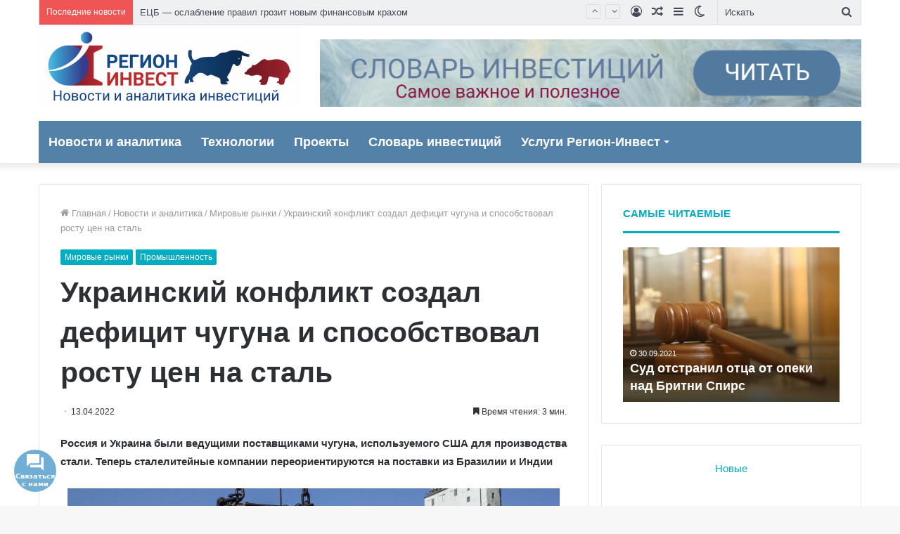

--- FILE ---
content_type: text/html; charset=UTF-8
request_url: https://region-invest.ru/ykrainskii-konflikt-sozdal-deficit-chygyna-i-sposobstvoval-rosty-cen-na-stal/
body_size: 210303
content:
<!DOCTYPE html>
<html lang="ru-RU" class="" data-skin="light">
<head>
	<meta charset="UTF-8" />
	<link rel="profile" href="http://gmpg.org/xfn/11" />
	<link rel="pingback" href="https://region-invest.ru/xmlrpc.php" />
	<meta name='robots' content='max-image-preview:large' />
		<script type="text/javascript">try{if("undefined"!=typeof localStorage){var tieSkin=localStorage.getItem("tie-skin"),html=document.getElementsByTagName("html")[0].classList,htmlSkin="light";if(html.contains("dark-skin")&&(htmlSkin="dark"),null!=tieSkin&&tieSkin!=htmlSkin){html.add("tie-skin-inverted");var tieSkinInverted=!0}"dark"==tieSkin?html.add("dark-skin"):"light"==tieSkin&&html.remove("dark-skin")}}catch(t){console.log(t)}</script>
		
	<!-- This site is optimized with the Yoast SEO plugin v14.9 - https://yoast.com/wordpress/plugins/seo/ -->
	<title>Украинский конфликт создал дефицит чугуна и способствовал росту цен на сталь - Новости и аналитика инвестиций - Регион-Инвест</title>
	<meta name="robots" content="index, follow, max-snippet:-1, max-image-preview:large, max-video-preview:-1" />
	<link rel="canonical" href="https://region-invest.ru/ykrainskii-konflikt-sozdal-deficit-chygyna-i-sposobstvoval-rosty-cen-na-stal/" />
	<script type="application/ld+json" class="yoast-schema-graph">{"@context":"https://schema.org","@graph":[{"@type":"Organization","@id":"https://region-invest.ru/#organization","name":"\u0420\u0435\u0433\u0438\u043e\u043d-\u0418\u043d\u0432\u0435\u0441\u0442","url":"https://region-invest.ru/","sameAs":["https://www.youtube.com/channel/UC_L4I4mI6pp4SFoaDz1XaDw/?fbclid=IwAR2S9sEDTNvz4z_uynn64jCm545gSoWXM6WqZptNoFjgeJSgd8wp8HhBHPQ"],"logo":{"@type":"ImageObject","@id":"https://region-invest.ru/#logo","inLanguage":"ru-RU","url":"","caption":"\u0420\u0435\u0433\u0438\u043e\u043d-\u0418\u043d\u0432\u0435\u0441\u0442"},"image":{"@id":"https://region-invest.ru/#logo"}},{"@type":"WebSite","@id":"https://region-invest.ru/#website","url":"https://region-invest.ru/","name":"\u041d\u043e\u0432\u043e\u0441\u0442\u0438 \u0438 \u0430\u043d\u0430\u043b\u0438\u0442\u0438\u043a\u0430 \u0438\u043d\u0432\u0435\u0441\u0442\u0438\u0446\u0438\u0439 - \u0420\u0435\u0433\u0438\u043e\u043d-\u0418\u043d\u0432\u0435\u0441\u0442","description":"\u041d\u043e\u0432\u043e\u0441\u0442\u0438 \u0438 \u0430\u043d\u0430\u043b\u0438\u0442\u0438\u043a\u0430 \u0444\u0438\u043d\u0430\u043d\u0441\u043e\u0432\u044b\u0445 \u0440\u044b\u043d\u043a\u043e\u0432 \u0438 \u0438\u043d\u0432\u0435\u0441\u0442\u0438\u0446\u0438\u0439, \u043f\u0440\u043e\u0433\u043d\u043e\u0437\u044b \u0438 \u0440\u0435\u043a\u043e\u043c\u0435\u043d\u0434\u0430\u0446\u0438\u0438 \u0434\u043b\u044f \u0438\u043d\u0432\u0435\u0441\u0442\u043e\u0440\u043e\u0432 \u0438 \u043f\u0440\u0435\u0434\u043f\u0440\u0438\u043d\u0438\u043c\u0430\u0442\u0435\u043b\u0435\u0439","publisher":{"@id":"https://region-invest.ru/#organization"},"potentialAction":[{"@type":"SearchAction","target":"https://region-invest.ru/?s={search_term_string}","query-input":"required name=search_term_string"}],"inLanguage":"ru-RU"},{"@type":"ImageObject","@id":"https://region-invest.ru/ykrainskii-konflikt-sozdal-deficit-chygyna-i-sposobstvoval-rosty-cen-na-stal/#primaryimage","inLanguage":"ru-RU","url":"https://region-invest.ru/wp-content/uploads/2022/04/e6b445027e8fe51972e3caa3082b4833.png","width":700,"height":398},{"@type":"WebPage","@id":"https://region-invest.ru/ykrainskii-konflikt-sozdal-deficit-chygyna-i-sposobstvoval-rosty-cen-na-stal/#webpage","url":"https://region-invest.ru/ykrainskii-konflikt-sozdal-deficit-chygyna-i-sposobstvoval-rosty-cen-na-stal/","name":"\u0423\u043a\u0440\u0430\u0438\u043d\u0441\u043a\u0438\u0439 \u043a\u043e\u043d\u0444\u043b\u0438\u043a\u0442 \u0441\u043e\u0437\u0434\u0430\u043b \u0434\u0435\u0444\u0438\u0446\u0438\u0442 \u0447\u0443\u0433\u0443\u043d\u0430 \u0438 \u0441\u043f\u043e\u0441\u043e\u0431\u0441\u0442\u0432\u043e\u0432\u0430\u043b \u0440\u043e\u0441\u0442\u0443 \u0446\u0435\u043d \u043d\u0430 \u0441\u0442\u0430\u043b\u044c - \u041d\u043e\u0432\u043e\u0441\u0442\u0438 \u0438 \u0430\u043d\u0430\u043b\u0438\u0442\u0438\u043a\u0430 \u0438\u043d\u0432\u0435\u0441\u0442\u0438\u0446\u0438\u0439 - \u0420\u0435\u0433\u0438\u043e\u043d-\u0418\u043d\u0432\u0435\u0441\u0442","isPartOf":{"@id":"https://region-invest.ru/#website"},"primaryImageOfPage":{"@id":"https://region-invest.ru/ykrainskii-konflikt-sozdal-deficit-chygyna-i-sposobstvoval-rosty-cen-na-stal/#primaryimage"},"datePublished":"2022-04-13T10:06:16+00:00","dateModified":"2022-05-22T04:55:55+00:00","inLanguage":"ru-RU","potentialAction":[{"@type":"ReadAction","target":["https://region-invest.ru/ykrainskii-konflikt-sozdal-deficit-chygyna-i-sposobstvoval-rosty-cen-na-stal/"]}]},{"@type":"Article","@id":"https://region-invest.ru/ykrainskii-konflikt-sozdal-deficit-chygyna-i-sposobstvoval-rosty-cen-na-stal/#article","isPartOf":{"@id":"https://region-invest.ru/ykrainskii-konflikt-sozdal-deficit-chygyna-i-sposobstvoval-rosty-cen-na-stal/#webpage"},"author":{"@id":"https://region-invest.ru/#/schema/person/20e204eefe6de2fc174326cd7774b2e4"},"headline":"\u0423\u043a\u0440\u0430\u0438\u043d\u0441\u043a\u0438\u0439 \u043a\u043e\u043d\u0444\u043b\u0438\u043a\u0442 \u0441\u043e\u0437\u0434\u0430\u043b \u0434\u0435\u0444\u0438\u0446\u0438\u0442 \u0447\u0443\u0433\u0443\u043d\u0430 \u0438 \u0441\u043f\u043e\u0441\u043e\u0431\u0441\u0442\u0432\u043e\u0432\u0430\u043b \u0440\u043e\u0441\u0442\u0443 \u0446\u0435\u043d \u043d\u0430 \u0441\u0442\u0430\u043b\u044c","datePublished":"2022-04-13T10:06:16+00:00","dateModified":"2022-05-22T04:55:55+00:00","mainEntityOfPage":{"@id":"https://region-invest.ru/ykrainskii-konflikt-sozdal-deficit-chygyna-i-sposobstvoval-rosty-cen-na-stal/#webpage"},"commentCount":0,"publisher":{"@id":"https://region-invest.ru/#organization"},"image":{"@id":"https://region-invest.ru/ykrainskii-konflikt-sozdal-deficit-chygyna-i-sposobstvoval-rosty-cen-na-stal/#primaryimage"},"articleSection":"\u041c\u0438\u0440\u043e\u0432\u044b\u0435 \u0440\u044b\u043d\u043a\u0438,\u041f\u0440\u043e\u043c\u044b\u0448\u043b\u0435\u043d\u043d\u043e\u0441\u0442\u044c","inLanguage":"ru-RU","potentialAction":[{"@type":"CommentAction","name":"Comment","target":["https://region-invest.ru/ykrainskii-konflikt-sozdal-deficit-chygyna-i-sposobstvoval-rosty-cen-na-stal/#respond"]}]},{"@type":"Person","@id":"https://region-invest.ru/#/schema/person/20e204eefe6de2fc174326cd7774b2e4","name":"Admin"}]}</script>
	<!-- / Yoast SEO plugin. -->


<link rel='dns-prefetch' href='//s.w.org' />
<link rel="alternate" type="application/rss+xml" title="Новости и аналитика инвестиций - Регион-Инвест &raquo; Лента" href="https://region-invest.ru/feed/" />
<link rel="alternate" type="application/rss+xml" title="Новости и аналитика инвестиций - Регион-Инвест &raquo; Лента комментариев" href="https://region-invest.ru/comments/feed/" />
<link rel="alternate" type="application/rss+xml" title="Новости и аналитика инвестиций - Регион-Инвест &raquo; Лента комментариев к &laquo;Украинский конфликт создал дефицит чугуна и способствовал росту цен на сталь&raquo;" href="https://region-invest.ru/ykrainskii-konflikt-sozdal-deficit-chygyna-i-sposobstvoval-rosty-cen-na-stal/feed/" />
<script type="text/javascript">
window._wpemojiSettings = {"baseUrl":"https:\/\/s.w.org\/images\/core\/emoji\/13.1.0\/72x72\/","ext":".png","svgUrl":"https:\/\/s.w.org\/images\/core\/emoji\/13.1.0\/svg\/","svgExt":".svg","source":{"concatemoji":"https:\/\/region-invest.ru\/wp-includes\/js\/wp-emoji-release.min.js?ver=5.9.12"}};
/*! This file is auto-generated */
!function(e,a,t){var n,r,o,i=a.createElement("canvas"),p=i.getContext&&i.getContext("2d");function s(e,t){var a=String.fromCharCode;p.clearRect(0,0,i.width,i.height),p.fillText(a.apply(this,e),0,0);e=i.toDataURL();return p.clearRect(0,0,i.width,i.height),p.fillText(a.apply(this,t),0,0),e===i.toDataURL()}function c(e){var t=a.createElement("script");t.src=e,t.defer=t.type="text/javascript",a.getElementsByTagName("head")[0].appendChild(t)}for(o=Array("flag","emoji"),t.supports={everything:!0,everythingExceptFlag:!0},r=0;r<o.length;r++)t.supports[o[r]]=function(e){if(!p||!p.fillText)return!1;switch(p.textBaseline="top",p.font="600 32px Arial",e){case"flag":return s([127987,65039,8205,9895,65039],[127987,65039,8203,9895,65039])?!1:!s([55356,56826,55356,56819],[55356,56826,8203,55356,56819])&&!s([55356,57332,56128,56423,56128,56418,56128,56421,56128,56430,56128,56423,56128,56447],[55356,57332,8203,56128,56423,8203,56128,56418,8203,56128,56421,8203,56128,56430,8203,56128,56423,8203,56128,56447]);case"emoji":return!s([10084,65039,8205,55357,56613],[10084,65039,8203,55357,56613])}return!1}(o[r]),t.supports.everything=t.supports.everything&&t.supports[o[r]],"flag"!==o[r]&&(t.supports.everythingExceptFlag=t.supports.everythingExceptFlag&&t.supports[o[r]]);t.supports.everythingExceptFlag=t.supports.everythingExceptFlag&&!t.supports.flag,t.DOMReady=!1,t.readyCallback=function(){t.DOMReady=!0},t.supports.everything||(n=function(){t.readyCallback()},a.addEventListener?(a.addEventListener("DOMContentLoaded",n,!1),e.addEventListener("load",n,!1)):(e.attachEvent("onload",n),a.attachEvent("onreadystatechange",function(){"complete"===a.readyState&&t.readyCallback()})),(n=t.source||{}).concatemoji?c(n.concatemoji):n.wpemoji&&n.twemoji&&(c(n.twemoji),c(n.wpemoji)))}(window,document,window._wpemojiSettings);
</script>
<style type="text/css">
img.wp-smiley,
img.emoji {
	display: inline !important;
	border: none !important;
	box-shadow: none !important;
	height: 1em !important;
	width: 1em !important;
	margin: 0 0.07em !important;
	vertical-align: -0.1em !important;
	background: none !important;
	padding: 0 !important;
}
</style>
	<link rel='stylesheet' id='wp-block-library-css'  href='https://region-invest.ru/wp-includes/css/dist/block-library/style.min.css?ver=5.9.12' type='text/css' media='all' />
<style id='wp-block-library-theme-inline-css' type='text/css'>
.wp-block-audio figcaption{color:#555;font-size:13px;text-align:center}.is-dark-theme .wp-block-audio figcaption{color:hsla(0,0%,100%,.65)}.wp-block-code>code{font-family:Menlo,Consolas,monaco,monospace;color:#1e1e1e;padding:.8em 1em;border:1px solid #ddd;border-radius:4px}.wp-block-embed figcaption{color:#555;font-size:13px;text-align:center}.is-dark-theme .wp-block-embed figcaption{color:hsla(0,0%,100%,.65)}.blocks-gallery-caption{color:#555;font-size:13px;text-align:center}.is-dark-theme .blocks-gallery-caption{color:hsla(0,0%,100%,.65)}.wp-block-image figcaption{color:#555;font-size:13px;text-align:center}.is-dark-theme .wp-block-image figcaption{color:hsla(0,0%,100%,.65)}.wp-block-pullquote{border-top:4px solid;border-bottom:4px solid;margin-bottom:1.75em;color:currentColor}.wp-block-pullquote__citation,.wp-block-pullquote cite,.wp-block-pullquote footer{color:currentColor;text-transform:uppercase;font-size:.8125em;font-style:normal}.wp-block-quote{border-left:.25em solid;margin:0 0 1.75em;padding-left:1em}.wp-block-quote cite,.wp-block-quote footer{color:currentColor;font-size:.8125em;position:relative;font-style:normal}.wp-block-quote.has-text-align-right{border-left:none;border-right:.25em solid;padding-left:0;padding-right:1em}.wp-block-quote.has-text-align-center{border:none;padding-left:0}.wp-block-quote.is-large,.wp-block-quote.is-style-large,.wp-block-quote.is-style-plain{border:none}.wp-block-search .wp-block-search__label{font-weight:700}.wp-block-group:where(.has-background){padding:1.25em 2.375em}.wp-block-separator{border:none;border-bottom:2px solid;margin-left:auto;margin-right:auto;opacity:.4}.wp-block-separator:not(.is-style-wide):not(.is-style-dots){width:100px}.wp-block-separator.has-background:not(.is-style-dots){border-bottom:none;height:1px}.wp-block-separator.has-background:not(.is-style-wide):not(.is-style-dots){height:2px}.wp-block-table thead{border-bottom:3px solid}.wp-block-table tfoot{border-top:3px solid}.wp-block-table td,.wp-block-table th{padding:.5em;border:1px solid;word-break:normal}.wp-block-table figcaption{color:#555;font-size:13px;text-align:center}.is-dark-theme .wp-block-table figcaption{color:hsla(0,0%,100%,.65)}.wp-block-video figcaption{color:#555;font-size:13px;text-align:center}.is-dark-theme .wp-block-video figcaption{color:hsla(0,0%,100%,.65)}.wp-block-template-part.has-background{padding:1.25em 2.375em;margin-top:0;margin-bottom:0}
</style>
<style id='global-styles-inline-css' type='text/css'>
body{--wp--preset--color--black: #000000;--wp--preset--color--cyan-bluish-gray: #abb8c3;--wp--preset--color--white: #ffffff;--wp--preset--color--pale-pink: #f78da7;--wp--preset--color--vivid-red: #cf2e2e;--wp--preset--color--luminous-vivid-orange: #ff6900;--wp--preset--color--luminous-vivid-amber: #fcb900;--wp--preset--color--light-green-cyan: #7bdcb5;--wp--preset--color--vivid-green-cyan: #00d084;--wp--preset--color--pale-cyan-blue: #8ed1fc;--wp--preset--color--vivid-cyan-blue: #0693e3;--wp--preset--color--vivid-purple: #9b51e0;--wp--preset--gradient--vivid-cyan-blue-to-vivid-purple: linear-gradient(135deg,rgba(6,147,227,1) 0%,rgb(155,81,224) 100%);--wp--preset--gradient--light-green-cyan-to-vivid-green-cyan: linear-gradient(135deg,rgb(122,220,180) 0%,rgb(0,208,130) 100%);--wp--preset--gradient--luminous-vivid-amber-to-luminous-vivid-orange: linear-gradient(135deg,rgba(252,185,0,1) 0%,rgba(255,105,0,1) 100%);--wp--preset--gradient--luminous-vivid-orange-to-vivid-red: linear-gradient(135deg,rgba(255,105,0,1) 0%,rgb(207,46,46) 100%);--wp--preset--gradient--very-light-gray-to-cyan-bluish-gray: linear-gradient(135deg,rgb(238,238,238) 0%,rgb(169,184,195) 100%);--wp--preset--gradient--cool-to-warm-spectrum: linear-gradient(135deg,rgb(74,234,220) 0%,rgb(151,120,209) 20%,rgb(207,42,186) 40%,rgb(238,44,130) 60%,rgb(251,105,98) 80%,rgb(254,248,76) 100%);--wp--preset--gradient--blush-light-purple: linear-gradient(135deg,rgb(255,206,236) 0%,rgb(152,150,240) 100%);--wp--preset--gradient--blush-bordeaux: linear-gradient(135deg,rgb(254,205,165) 0%,rgb(254,45,45) 50%,rgb(107,0,62) 100%);--wp--preset--gradient--luminous-dusk: linear-gradient(135deg,rgb(255,203,112) 0%,rgb(199,81,192) 50%,rgb(65,88,208) 100%);--wp--preset--gradient--pale-ocean: linear-gradient(135deg,rgb(255,245,203) 0%,rgb(182,227,212) 50%,rgb(51,167,181) 100%);--wp--preset--gradient--electric-grass: linear-gradient(135deg,rgb(202,248,128) 0%,rgb(113,206,126) 100%);--wp--preset--gradient--midnight: linear-gradient(135deg,rgb(2,3,129) 0%,rgb(40,116,252) 100%);--wp--preset--duotone--dark-grayscale: url('#wp-duotone-dark-grayscale');--wp--preset--duotone--grayscale: url('#wp-duotone-grayscale');--wp--preset--duotone--purple-yellow: url('#wp-duotone-purple-yellow');--wp--preset--duotone--blue-red: url('#wp-duotone-blue-red');--wp--preset--duotone--midnight: url('#wp-duotone-midnight');--wp--preset--duotone--magenta-yellow: url('#wp-duotone-magenta-yellow');--wp--preset--duotone--purple-green: url('#wp-duotone-purple-green');--wp--preset--duotone--blue-orange: url('#wp-duotone-blue-orange');--wp--preset--font-size--small: 13px;--wp--preset--font-size--medium: 20px;--wp--preset--font-size--large: 36px;--wp--preset--font-size--x-large: 42px;}.has-black-color{color: var(--wp--preset--color--black) !important;}.has-cyan-bluish-gray-color{color: var(--wp--preset--color--cyan-bluish-gray) !important;}.has-white-color{color: var(--wp--preset--color--white) !important;}.has-pale-pink-color{color: var(--wp--preset--color--pale-pink) !important;}.has-vivid-red-color{color: var(--wp--preset--color--vivid-red) !important;}.has-luminous-vivid-orange-color{color: var(--wp--preset--color--luminous-vivid-orange) !important;}.has-luminous-vivid-amber-color{color: var(--wp--preset--color--luminous-vivid-amber) !important;}.has-light-green-cyan-color{color: var(--wp--preset--color--light-green-cyan) !important;}.has-vivid-green-cyan-color{color: var(--wp--preset--color--vivid-green-cyan) !important;}.has-pale-cyan-blue-color{color: var(--wp--preset--color--pale-cyan-blue) !important;}.has-vivid-cyan-blue-color{color: var(--wp--preset--color--vivid-cyan-blue) !important;}.has-vivid-purple-color{color: var(--wp--preset--color--vivid-purple) !important;}.has-black-background-color{background-color: var(--wp--preset--color--black) !important;}.has-cyan-bluish-gray-background-color{background-color: var(--wp--preset--color--cyan-bluish-gray) !important;}.has-white-background-color{background-color: var(--wp--preset--color--white) !important;}.has-pale-pink-background-color{background-color: var(--wp--preset--color--pale-pink) !important;}.has-vivid-red-background-color{background-color: var(--wp--preset--color--vivid-red) !important;}.has-luminous-vivid-orange-background-color{background-color: var(--wp--preset--color--luminous-vivid-orange) !important;}.has-luminous-vivid-amber-background-color{background-color: var(--wp--preset--color--luminous-vivid-amber) !important;}.has-light-green-cyan-background-color{background-color: var(--wp--preset--color--light-green-cyan) !important;}.has-vivid-green-cyan-background-color{background-color: var(--wp--preset--color--vivid-green-cyan) !important;}.has-pale-cyan-blue-background-color{background-color: var(--wp--preset--color--pale-cyan-blue) !important;}.has-vivid-cyan-blue-background-color{background-color: var(--wp--preset--color--vivid-cyan-blue) !important;}.has-vivid-purple-background-color{background-color: var(--wp--preset--color--vivid-purple) !important;}.has-black-border-color{border-color: var(--wp--preset--color--black) !important;}.has-cyan-bluish-gray-border-color{border-color: var(--wp--preset--color--cyan-bluish-gray) !important;}.has-white-border-color{border-color: var(--wp--preset--color--white) !important;}.has-pale-pink-border-color{border-color: var(--wp--preset--color--pale-pink) !important;}.has-vivid-red-border-color{border-color: var(--wp--preset--color--vivid-red) !important;}.has-luminous-vivid-orange-border-color{border-color: var(--wp--preset--color--luminous-vivid-orange) !important;}.has-luminous-vivid-amber-border-color{border-color: var(--wp--preset--color--luminous-vivid-amber) !important;}.has-light-green-cyan-border-color{border-color: var(--wp--preset--color--light-green-cyan) !important;}.has-vivid-green-cyan-border-color{border-color: var(--wp--preset--color--vivid-green-cyan) !important;}.has-pale-cyan-blue-border-color{border-color: var(--wp--preset--color--pale-cyan-blue) !important;}.has-vivid-cyan-blue-border-color{border-color: var(--wp--preset--color--vivid-cyan-blue) !important;}.has-vivid-purple-border-color{border-color: var(--wp--preset--color--vivid-purple) !important;}.has-vivid-cyan-blue-to-vivid-purple-gradient-background{background: var(--wp--preset--gradient--vivid-cyan-blue-to-vivid-purple) !important;}.has-light-green-cyan-to-vivid-green-cyan-gradient-background{background: var(--wp--preset--gradient--light-green-cyan-to-vivid-green-cyan) !important;}.has-luminous-vivid-amber-to-luminous-vivid-orange-gradient-background{background: var(--wp--preset--gradient--luminous-vivid-amber-to-luminous-vivid-orange) !important;}.has-luminous-vivid-orange-to-vivid-red-gradient-background{background: var(--wp--preset--gradient--luminous-vivid-orange-to-vivid-red) !important;}.has-very-light-gray-to-cyan-bluish-gray-gradient-background{background: var(--wp--preset--gradient--very-light-gray-to-cyan-bluish-gray) !important;}.has-cool-to-warm-spectrum-gradient-background{background: var(--wp--preset--gradient--cool-to-warm-spectrum) !important;}.has-blush-light-purple-gradient-background{background: var(--wp--preset--gradient--blush-light-purple) !important;}.has-blush-bordeaux-gradient-background{background: var(--wp--preset--gradient--blush-bordeaux) !important;}.has-luminous-dusk-gradient-background{background: var(--wp--preset--gradient--luminous-dusk) !important;}.has-pale-ocean-gradient-background{background: var(--wp--preset--gradient--pale-ocean) !important;}.has-electric-grass-gradient-background{background: var(--wp--preset--gradient--electric-grass) !important;}.has-midnight-gradient-background{background: var(--wp--preset--gradient--midnight) !important;}.has-small-font-size{font-size: var(--wp--preset--font-size--small) !important;}.has-medium-font-size{font-size: var(--wp--preset--font-size--medium) !important;}.has-large-font-size{font-size: var(--wp--preset--font-size--large) !important;}.has-x-large-font-size{font-size: var(--wp--preset--font-size--x-large) !important;}
</style>
<link rel='stylesheet' id='magnific-css'  href='https://region-invest.ru/wp-content/plugins/agreeable/css/magnific.css?ver=5.9.12' type='text/css' media='all' />
<link rel='stylesheet' id='agreeable-css-css'  href='https://region-invest.ru/wp-content/plugins/agreeable/css/front.css?ver=5.9.12' type='text/css' media='all' />
<link rel='stylesheet' id='contact-form-7-css'  href='https://region-invest.ru/wp-content/plugins/contact-form-7/includes/css/styles.css?ver=5.2.2' type='text/css' media='all' />
<link rel='stylesheet' id='swpm.common-css'  href='https://region-invest.ru/wp-content/plugins/simple-membership/css/swpm.common.css?ver=4.0.4' type='text/css' media='all' />
<link rel='stylesheet' id='tie-css-base-css'  href='https://region-invest.ru/wp-content/themes/jannah/assets/css/base.min.css?ver=5.0.5' type='text/css' media='all' />
<link rel='stylesheet' id='tie-css-styles-css'  href='https://region-invest.ru/wp-content/themes/jannah/assets/css/style.min.css?ver=5.0.5' type='text/css' media='all' />
<link rel='stylesheet' id='tie-css-widgets-css'  href='https://region-invest.ru/wp-content/themes/jannah/assets/css/widgets.min.css?ver=5.0.5' type='text/css' media='all' />
<link rel='stylesheet' id='tie-css-helpers-css'  href='https://region-invest.ru/wp-content/themes/jannah/assets/css/helpers.min.css?ver=5.0.5' type='text/css' media='all' />
<link rel='stylesheet' id='tie-fontawesome5-css'  href='https://region-invest.ru/wp-content/themes/jannah/assets/css/fontawesome.css?ver=5.0.5' type='text/css' media='all' />
<link rel='stylesheet' id='tie-css-ilightbox-css'  href='https://region-invest.ru/wp-content/themes/jannah/assets/ilightbox/light-skin/skin.css?ver=5.0.5' type='text/css' media='all' />
<link rel='stylesheet' id='tie-css-single-css'  href='https://region-invest.ru/wp-content/themes/jannah/assets/css/single.min.css?ver=5.0.5' type='text/css' media='all' />
<link rel='stylesheet' id='tie-css-print-css'  href='https://region-invest.ru/wp-content/themes/jannah/assets/css/print.css?ver=5.0.5' type='text/css' media='print' />
<style id='tie-css-print-inline-css' type='text/css'>
#top-nav .top-menu > ul > li > a{font-size: 16px;text-transform: uppercase;}#main-nav .main-menu > ul > li > a{font-size: 18px;}.brand-title,a:hover,.tie-popup-search-submit,#logo.text-logo a,.theme-header nav .components #search-submit:hover,.theme-header .header-nav .components > li:hover > a,.theme-header .header-nav .components li a:hover,.main-menu ul.cats-vertical li a.is-active,.main-menu ul.cats-vertical li a:hover,.main-nav li.mega-menu .post-meta a:hover,.main-nav li.mega-menu .post-box-title a:hover,.search-in-main-nav.autocomplete-suggestions a:hover,#main-nav .menu ul li:hover > a,#main-nav .menu ul li.current-menu-item:not(.mega-link-column) > a,.top-nav .menu li:hover > a,.top-nav .menu > .tie-current-menu > a,.search-in-top-nav.autocomplete-suggestions .post-title a:hover,div.mag-box .mag-box-options .mag-box-filter-links a.active,.mag-box-filter-links .flexMenu-viewMore:hover > a,.stars-rating-active,body .tabs.tabs .active > a,.video-play-icon,.spinner-circle:after,#go-to-content:hover,.comment-list .comment-author .fn,.commentlist .comment-author .fn,blockquote::before,blockquote cite,blockquote.quote-simple p,.multiple-post-pages a:hover,#story-index li .is-current,.latest-tweets-widget .twitter-icon-wrap span,.wide-slider-nav-wrapper .slide,.wide-next-prev-slider-wrapper .tie-slider-nav li:hover span,.review-final-score h3,#mobile-menu-icon:hover .menu-text,.entry a,.entry .post-bottom-meta a:hover,.comment-list .comment-content a,q a,blockquote a,.widget.tie-weather-widget .icon-basecloud-bg:after,.site-footer a:hover,.site-footer .stars-rating-active,.site-footer .twitter-icon-wrap span,.site-info a:hover{color: #00acbf;}#instagram-link a:hover{color: #00acbf !important;border-color: #00acbf !important;}#theme-header #main-nav .spinner-circle:after{color: #00acbf;}[type='submit'],.button,.generic-button a,.generic-button button,.theme-header .header-nav .comp-sub-menu a.button.guest-btn:hover,.theme-header .header-nav .comp-sub-menu a.checkout-button,nav.main-nav .menu > li.tie-current-menu > a,nav.main-nav .menu > li:hover > a,.main-menu .mega-links-head:after,.main-nav .mega-menu.mega-cat .cats-horizontal li a.is-active,#mobile-menu-icon:hover .nav-icon,#mobile-menu-icon:hover .nav-icon:before,#mobile-menu-icon:hover .nav-icon:after,.search-in-main-nav.autocomplete-suggestions a.button,.search-in-top-nav.autocomplete-suggestions a.button,.spinner > div,.post-cat,.pages-numbers li.current span,.multiple-post-pages > span,#tie-wrapper .mejs-container .mejs-controls,.mag-box-filter-links a:hover,.slider-arrow-nav a:not(.pagination-disabled):hover,.comment-list .reply a:hover,.commentlist .reply a:hover,#reading-position-indicator,#story-index-icon,.videos-block .playlist-title,.review-percentage .review-item span span,.tie-slick-dots li.slick-active button,.tie-slick-dots li button:hover,.digital-rating-static,.timeline-widget li a:hover .date:before,#wp-calendar #today,.posts-list-counter li:before,.cat-counter a + span,.tie-slider-nav li span:hover,.fullwidth-area .widget_tag_cloud .tagcloud a:hover,.magazine2:not(.block-head-4) .dark-widgetized-area ul.tabs a:hover,.magazine2:not(.block-head-4) .dark-widgetized-area ul.tabs .active a,.magazine1 .dark-widgetized-area ul.tabs a:hover,.magazine1 .dark-widgetized-area ul.tabs .active a,.block-head-4.magazine2 .dark-widgetized-area .tabs.tabs .active a,.block-head-4.magazine2 .dark-widgetized-area .tabs > .active a:before,.block-head-4.magazine2 .dark-widgetized-area .tabs > .active a:after,.demo_store,.demo #logo:after,.demo #sticky-logo:after,.widget.tie-weather-widget,span.video-close-btn:hover,#go-to-top,.latest-tweets-widget .slider-links .button:not(:hover){background-color: #00acbf;color: #FFFFFF;}.tie-weather-widget .widget-title .the-subtitle,.block-head-4.magazine2 #footer .tabs .active a:hover{color: #FFFFFF;}pre,code,.pages-numbers li.current span,.theme-header .header-nav .comp-sub-menu a.button.guest-btn:hover,.multiple-post-pages > span,.post-content-slideshow .tie-slider-nav li span:hover,#tie-body .tie-slider-nav li > span:hover,.slider-arrow-nav a:not(.pagination-disabled):hover,.main-nav .mega-menu.mega-cat .cats-horizontal li a.is-active,.main-nav .mega-menu.mega-cat .cats-horizontal li a:hover,.main-menu .menu > li > .menu-sub-content{border-color: #00acbf;}.main-menu .menu > li.tie-current-menu{border-bottom-color: #00acbf;}.top-nav .menu li.tie-current-menu > a:before,.top-nav .menu li.menu-item-has-children:hover > a:before{border-top-color: #00acbf;}.main-nav .main-menu .menu > li.tie-current-menu > a:before,.main-nav .main-menu .menu > li:hover > a:before{border-top-color: #FFFFFF;}header.main-nav-light .main-nav .menu-item-has-children li:hover > a:before,header.main-nav-light .main-nav .mega-menu li:hover > a:before{border-left-color: #00acbf;}.rtl header.main-nav-light .main-nav .menu-item-has-children li:hover > a:before,.rtl header.main-nav-light .main-nav .mega-menu li:hover > a:before{border-right-color: #00acbf;border-left-color: transparent;}.top-nav ul.menu li .menu-item-has-children:hover > a:before{border-top-color: transparent;border-left-color: #00acbf;}.rtl .top-nav ul.menu li .menu-item-has-children:hover > a:before{border-left-color: transparent;border-right-color: #00acbf;}::-moz-selection{background-color: #00acbf;color: #FFFFFF;}::selection{background-color: #00acbf;color: #FFFFFF;}circle.circle_bar{stroke: #00acbf;}#reading-position-indicator{box-shadow: 0 0 10px rgba( 0,172,191,0.7);}#logo.text-logo a:hover,.entry a:hover,.comment-list .comment-content a:hover,.block-head-4.magazine2 .site-footer .tabs li a:hover,q a:hover,blockquote a:hover{color: #007a8d;}.button:hover,input[type='submit']:hover,.generic-button a:hover,.generic-button button:hover,a.post-cat:hover,.site-footer .button:hover,.site-footer [type='submit']:hover,.search-in-main-nav.autocomplete-suggestions a.button:hover,.search-in-top-nav.autocomplete-suggestions a.button:hover,.theme-header .header-nav .comp-sub-menu a.checkout-button:hover{background-color: #007a8d;color: #FFFFFF;}.theme-header .header-nav .comp-sub-menu a.checkout-button:not(:hover),.entry a.button{color: #FFFFFF;}#story-index.is-compact .story-index-content{background-color: #00acbf;}#story-index.is-compact .story-index-content a,#story-index.is-compact .story-index-content .is-current{color: #FFFFFF;}#tie-body .mag-box-title h3 a,#tie-body .block-more-button{color: #00acbf;}#tie-body .mag-box-title h3 a:hover,#tie-body .block-more-button:hover{color: #007a8d;}#tie-body .the-global-title,#tie-body .comment-reply-title,#tie-body .related.products > h2,#tie-body .up-sells > h2,#tie-body .cross-sells > h2,#tie-body .cart_totals > h2,#tie-body .bbp-form legend{border-color: #00acbf;color: #00acbf;}#tie-body #footer .widget-title:after{background-color: #00acbf;}.brand-title,a:hover,.tie-popup-search-submit,#logo.text-logo a,.theme-header nav .components #search-submit:hover,.theme-header .header-nav .components > li:hover > a,.theme-header .header-nav .components li a:hover,.main-menu ul.cats-vertical li a.is-active,.main-menu ul.cats-vertical li a:hover,.main-nav li.mega-menu .post-meta a:hover,.main-nav li.mega-menu .post-box-title a:hover,.search-in-main-nav.autocomplete-suggestions a:hover,#main-nav .menu ul li:hover > a,#main-nav .menu ul li.current-menu-item:not(.mega-link-column) > a,.top-nav .menu li:hover > a,.top-nav .menu > .tie-current-menu > a,.search-in-top-nav.autocomplete-suggestions .post-title a:hover,div.mag-box .mag-box-options .mag-box-filter-links a.active,.mag-box-filter-links .flexMenu-viewMore:hover > a,.stars-rating-active,body .tabs.tabs .active > a,.video-play-icon,.spinner-circle:after,#go-to-content:hover,.comment-list .comment-author .fn,.commentlist .comment-author .fn,blockquote::before,blockquote cite,blockquote.quote-simple p,.multiple-post-pages a:hover,#story-index li .is-current,.latest-tweets-widget .twitter-icon-wrap span,.wide-slider-nav-wrapper .slide,.wide-next-prev-slider-wrapper .tie-slider-nav li:hover span,.review-final-score h3,#mobile-menu-icon:hover .menu-text,.entry a,.entry .post-bottom-meta a:hover,.comment-list .comment-content a,q a,blockquote a,.widget.tie-weather-widget .icon-basecloud-bg:after,.site-footer a:hover,.site-footer .stars-rating-active,.site-footer .twitter-icon-wrap span,.site-info a:hover{color: #00acbf;}#instagram-link a:hover{color: #00acbf !important;border-color: #00acbf !important;}#theme-header #main-nav .spinner-circle:after{color: #00acbf;}[type='submit'],.button,.generic-button a,.generic-button button,.theme-header .header-nav .comp-sub-menu a.button.guest-btn:hover,.theme-header .header-nav .comp-sub-menu a.checkout-button,nav.main-nav .menu > li.tie-current-menu > a,nav.main-nav .menu > li:hover > a,.main-menu .mega-links-head:after,.main-nav .mega-menu.mega-cat .cats-horizontal li a.is-active,#mobile-menu-icon:hover .nav-icon,#mobile-menu-icon:hover .nav-icon:before,#mobile-menu-icon:hover .nav-icon:after,.search-in-main-nav.autocomplete-suggestions a.button,.search-in-top-nav.autocomplete-suggestions a.button,.spinner > div,.post-cat,.pages-numbers li.current span,.multiple-post-pages > span,#tie-wrapper .mejs-container .mejs-controls,.mag-box-filter-links a:hover,.slider-arrow-nav a:not(.pagination-disabled):hover,.comment-list .reply a:hover,.commentlist .reply a:hover,#reading-position-indicator,#story-index-icon,.videos-block .playlist-title,.review-percentage .review-item span span,.tie-slick-dots li.slick-active button,.tie-slick-dots li button:hover,.digital-rating-static,.timeline-widget li a:hover .date:before,#wp-calendar #today,.posts-list-counter li:before,.cat-counter a + span,.tie-slider-nav li span:hover,.fullwidth-area .widget_tag_cloud .tagcloud a:hover,.magazine2:not(.block-head-4) .dark-widgetized-area ul.tabs a:hover,.magazine2:not(.block-head-4) .dark-widgetized-area ul.tabs .active a,.magazine1 .dark-widgetized-area ul.tabs a:hover,.magazine1 .dark-widgetized-area ul.tabs .active a,.block-head-4.magazine2 .dark-widgetized-area .tabs.tabs .active a,.block-head-4.magazine2 .dark-widgetized-area .tabs > .active a:before,.block-head-4.magazine2 .dark-widgetized-area .tabs > .active a:after,.demo_store,.demo #logo:after,.demo #sticky-logo:after,.widget.tie-weather-widget,span.video-close-btn:hover,#go-to-top,.latest-tweets-widget .slider-links .button:not(:hover){background-color: #00acbf;color: #FFFFFF;}.tie-weather-widget .widget-title .the-subtitle,.block-head-4.magazine2 #footer .tabs .active a:hover{color: #FFFFFF;}pre,code,.pages-numbers li.current span,.theme-header .header-nav .comp-sub-menu a.button.guest-btn:hover,.multiple-post-pages > span,.post-content-slideshow .tie-slider-nav li span:hover,#tie-body .tie-slider-nav li > span:hover,.slider-arrow-nav a:not(.pagination-disabled):hover,.main-nav .mega-menu.mega-cat .cats-horizontal li a.is-active,.main-nav .mega-menu.mega-cat .cats-horizontal li a:hover,.main-menu .menu > li > .menu-sub-content{border-color: #00acbf;}.main-menu .menu > li.tie-current-menu{border-bottom-color: #00acbf;}.top-nav .menu li.tie-current-menu > a:before,.top-nav .menu li.menu-item-has-children:hover > a:before{border-top-color: #00acbf;}.main-nav .main-menu .menu > li.tie-current-menu > a:before,.main-nav .main-menu .menu > li:hover > a:before{border-top-color: #FFFFFF;}header.main-nav-light .main-nav .menu-item-has-children li:hover > a:before,header.main-nav-light .main-nav .mega-menu li:hover > a:before{border-left-color: #00acbf;}.rtl header.main-nav-light .main-nav .menu-item-has-children li:hover > a:before,.rtl header.main-nav-light .main-nav .mega-menu li:hover > a:before{border-right-color: #00acbf;border-left-color: transparent;}.top-nav ul.menu li .menu-item-has-children:hover > a:before{border-top-color: transparent;border-left-color: #00acbf;}.rtl .top-nav ul.menu li .menu-item-has-children:hover > a:before{border-left-color: transparent;border-right-color: #00acbf;}::-moz-selection{background-color: #00acbf;color: #FFFFFF;}::selection{background-color: #00acbf;color: #FFFFFF;}circle.circle_bar{stroke: #00acbf;}#reading-position-indicator{box-shadow: 0 0 10px rgba( 0,172,191,0.7);}#logo.text-logo a:hover,.entry a:hover,.comment-list .comment-content a:hover,.block-head-4.magazine2 .site-footer .tabs li a:hover,q a:hover,blockquote a:hover{color: #007a8d;}.button:hover,input[type='submit']:hover,.generic-button a:hover,.generic-button button:hover,a.post-cat:hover,.site-footer .button:hover,.site-footer [type='submit']:hover,.search-in-main-nav.autocomplete-suggestions a.button:hover,.search-in-top-nav.autocomplete-suggestions a.button:hover,.theme-header .header-nav .comp-sub-menu a.checkout-button:hover{background-color: #007a8d;color: #FFFFFF;}.theme-header .header-nav .comp-sub-menu a.checkout-button:not(:hover),.entry a.button{color: #FFFFFF;}#story-index.is-compact .story-index-content{background-color: #00acbf;}#story-index.is-compact .story-index-content a,#story-index.is-compact .story-index-content .is-current{color: #FFFFFF;}#tie-body .mag-box-title h3 a,#tie-body .block-more-button{color: #00acbf;}#tie-body .mag-box-title h3 a:hover,#tie-body .block-more-button:hover{color: #007a8d;}#tie-body .the-global-title,#tie-body .comment-reply-title,#tie-body .related.products > h2,#tie-body .up-sells > h2,#tie-body .cross-sells > h2,#tie-body .cart_totals > h2,#tie-body .bbp-form legend{border-color: #00acbf;color: #00acbf;}#tie-body #footer .widget-title:after{background-color: #00acbf;}#top-nav,#top-nav .sub-menu,#top-nav .comp-sub-menu,#top-nav .ticker-content,#top-nav .ticker-swipe,.top-nav-boxed #top-nav .topbar-wrapper,.search-in-top-nav.autocomplete-suggestions,#top-nav .guest-btn:not(:hover){background-color : #eff0f1;}#top-nav *,.search-in-top-nav.autocomplete-suggestions{border-color: rgba( 0,0,0,0.08);}#top-nav .icon-basecloud-bg:after{color: #eff0f1;}#top-nav a:not(:hover),#top-nav input,#top-nav #search-submit,#top-nav .fa-spinner,#top-nav .dropdown-social-icons li a span,#top-nav .components > li .social-link:not(:hover) span,.search-in-top-nav.autocomplete-suggestions a{color: #434955;}#top-nav .menu-item-has-children > a:before{border-top-color: #434955;}#top-nav li .menu-item-has-children > a:before{border-top-color: transparent;border-left-color: #434955;}.rtl #top-nav .menu li .menu-item-has-children > a:before{border-left-color: transparent;border-right-color: #434955;}#top-nav input::-moz-placeholder{color: #434955;}#top-nav input:-moz-placeholder{color: #434955;}#top-nav input:-ms-input-placeholder{color: #434955;}#top-nav input::-webkit-input-placeholder{color: #434955;}#top-nav .comp-sub-menu .button:hover,#top-nav .checkout-button,.search-in-top-nav.autocomplete-suggestions .button{background-color: #00acbf;}#top-nav a:hover,#top-nav .menu li:hover > a,#top-nav .menu > .tie-current-menu > a,#top-nav .components > li:hover > a,#top-nav .components #search-submit:hover,.search-in-top-nav.autocomplete-suggestions .post-title a:hover{color: #00acbf;}#top-nav .comp-sub-menu .button:hover{border-color: #00acbf;}#top-nav .tie-current-menu > a:before,#top-nav .menu .menu-item-has-children:hover > a:before{border-top-color: #00acbf;}#top-nav .menu li .menu-item-has-children:hover > a:before{border-top-color: transparent;border-left-color: #00acbf;}.rtl #top-nav .menu li .menu-item-has-children:hover > a:before{border-left-color: transparent;border-right-color: #00acbf;}#top-nav .comp-sub-menu .button:hover,#top-nav .comp-sub-menu .checkout-button,.search-in-top-nav.autocomplete-suggestions .button{color: #FFFFFF;}#top-nav .comp-sub-menu .checkout-button:hover,.search-in-top-nav.autocomplete-suggestions .button:hover{background-color: #008ea1;}#top-nav,#top-nav .comp-sub-menu,#top-nav .tie-weather-widget{color: #333333;}.search-in-top-nav.autocomplete-suggestions .post-meta,.search-in-top-nav.autocomplete-suggestions .post-meta a:not(:hover){color: rgba( 51,51,51,0.7 );}#main-nav .main-menu-wrapper,#main-nav .menu-sub-content,#main-nav .comp-sub-menu,#main-nav .guest-btn:not(:hover),#main-nav ul.cats-vertical li a.is-active,#main-nav ul.cats-vertical li a:hover.search-in-main-nav.autocomplete-suggestions{background-color: #5481a8;}#main-nav{border-width: 0;}#theme-header #main-nav:not(.fixed-nav){bottom: 0;}#main-nav .icon-basecloud-bg:after{color: #5481a8;}#main-nav *,.search-in-main-nav.autocomplete-suggestions{border-color: rgba(255,255,255,0.07);}.main-nav-boxed #main-nav .main-menu-wrapper{border-width: 0;}#main-nav .menu li.menu-item-has-children > a:before,#main-nav .main-menu .mega-menu > a:before{border-top-color: #ffffff;}#main-nav .menu li .menu-item-has-children > a:before,#main-nav .mega-menu .menu-item-has-children > a:before{border-top-color: transparent;border-left-color: #ffffff;}.rtl #main-nav .menu li .menu-item-has-children > a:before,.rtl #main-nav .mega-menu .menu-item-has-children > a:before{border-left-color: transparent;border-right-color: #ffffff;}#main-nav a:not(:hover),#main-nav a.social-link:not(:hover) span,#main-nav .dropdown-social-icons li a span,.search-in-main-nav.autocomplete-suggestions a{color: #ffffff;}#main-nav .comp-sub-menu .button:hover,#main-nav .menu > li.tie-current-menu,#main-nav .menu > li > .menu-sub-content,#main-nav .cats-horizontal a.is-active,#main-nav .cats-horizontal a:hover{border-color: #00acbf;}#main-nav .menu > li.tie-current-menu > a,#main-nav .menu > li:hover > a,#main-nav .mega-links-head:after,#main-nav .comp-sub-menu .button:hover,#main-nav .comp-sub-menu .checkout-button,#main-nav .cats-horizontal a.is-active,#main-nav .cats-horizontal a:hover,.search-in-main-nav.autocomplete-suggestions .button,#main-nav .spinner > div{background-color: #00acbf;}.main-nav-light #main-nav .menu ul li:hover > a,.main-nav-light #main-nav .menu ul li.current-menu-item:not(.mega-link-column) > a,#main-nav .components a:hover,#main-nav .components > li:hover > a,#main-nav #search-submit:hover,#main-nav .cats-vertical a.is-active,#main-nav .cats-vertical a:hover,#main-nav .mega-menu .post-meta a:hover,#main-nav .mega-menu .post-box-title a:hover,.search-in-main-nav.autocomplete-suggestions a:hover,#main-nav .spinner-circle:after{color: #00acbf;}#main-nav .menu > li.tie-current-menu > a,#main-nav .menu > li:hover > a,#main-nav .components .button:hover,#main-nav .comp-sub-menu .checkout-button,.theme-header #main-nav .mega-menu .cats-horizontal a.is-active,.theme-header #main-nav .mega-menu .cats-horizontal a:hover,.search-in-main-nav.autocomplete-suggestions a.button{color: #FFFFFF;}#main-nav .menu > li.tie-current-menu > a:before,#main-nav .menu > li:hover > a:before{border-top-color: #FFFFFF;}.main-nav-light #main-nav .menu-item-has-children li:hover > a:before,.main-nav-light #main-nav .mega-menu li:hover > a:before{border-left-color: #00acbf;}.rtl .main-nav-light #main-nav .menu-item-has-children li:hover > a:before,.rtl .main-nav-light #main-nav .mega-menu li:hover > a:before{border-right-color: #00acbf;border-left-color: transparent;}.search-in-main-nav.autocomplete-suggestions .button:hover,#main-nav .comp-sub-menu .checkout-button:hover{background-color: #008ea1;}#main-nav,#main-nav input,#main-nav #search-submit,#main-nav .fa-spinner,#main-nav .comp-sub-menu,#main-nav .tie-weather-widget{color: #ffffff;}#main-nav input::-moz-placeholder{color: #ffffff;}#main-nav input:-moz-placeholder{color: #ffffff;}#main-nav input:-ms-input-placeholder{color: #ffffff;}#main-nav input::-webkit-input-placeholder{color: #ffffff;}#main-nav .mega-menu .post-meta,#main-nav .mega-menu .post-meta a,.search-in-main-nav.autocomplete-suggestions .post-meta{color: rgba(255,255,255,0.6);}#footer{background-color: #5481a8;}#site-info{background-color: #426fa5;}#footer .posts-list-counter .posts-list-items li:before{border-color: #5481a8;}#footer .timeline-widget a .date:before{border-color: rgba(84,129,168,0.8);}#footer .footer-boxed-widget-area,#footer textarea,#footer input:not([type=submit]),#footer select,#footer code,#footer kbd,#footer pre,#footer samp,#footer .show-more-button,#footer .slider-links .tie-slider-nav span,#footer #wp-calendar,#footer #wp-calendar tbody td,#footer #wp-calendar thead th,#footer .widget.buddypress .item-options a{border-color: rgba(255,255,255,0.1);}#footer .social-statistics-widget .white-bg li.social-icons-item a,#footer .widget_tag_cloud .tagcloud a,#footer .latest-tweets-widget .slider-links .tie-slider-nav span,#footer .widget_layered_nav_filters a{border-color: rgba(255,255,255,0.1);}#footer .social-statistics-widget .white-bg li:before{background: rgba(255,255,255,0.1);}.site-footer #wp-calendar tbody td{background: rgba(255,255,255,0.02);}#footer .white-bg .social-icons-item a span.followers span,#footer .circle-three-cols .social-icons-item a .followers-num,#footer .circle-three-cols .social-icons-item a .followers-name{color: rgba(255,255,255,0.8);}#footer .timeline-widget ul:before,#footer .timeline-widget a:not(:hover) .date:before{background-color: #36638a;}#footer .widget-title,#footer .widget-title a:not(:hover){color: #00acbf;}#footer,#footer textarea,#footer input:not([type='submit']),#footer select,#footer #wp-calendar tbody,#footer .tie-slider-nav li span:not(:hover),#footer .widget_categories li a:before,#footer .widget_product_categories li a:before,#footer .widget_layered_nav li a:before,#footer .widget_archive li a:before,#footer .widget_nav_menu li a:before,#footer .widget_meta li a:before,#footer .widget_pages li a:before,#footer .widget_recent_entries li a:before,#footer .widget_display_forums li a:before,#footer .widget_display_views li a:before,#footer .widget_rss li a:before,#footer .widget_display_stats dt:before,#footer .subscribe-widget-content h3,#footer .about-author .social-icons a:not(:hover) span{color: #dbdbdb;}#footer post-widget-body .meta-item,#footer .post-meta,#footer .stream-title,#footer.dark-skin .timeline-widget .date,#footer .wp-caption .wp-caption-text,#footer .rss-date{color: rgba(219,219,219,0.7);}#footer input::-moz-placeholder{color: #dbdbdb;}#footer input:-moz-placeholder{color: #dbdbdb;}#footer input:-ms-input-placeholder{color: #dbdbdb;}#footer input::-webkit-input-placeholder{color: #dbdbdb;}@media (max-width: 991px){.side-aside #mobile-menu .menu > li{border-color: rgba(255,255,255,0.05);}}@media (max-width: 991px){.side-aside.dark-skin{background-color: #00acbf;}}
</style>
<link rel='stylesheet' id='jquery.contactus.css-css'  href='https://region-invest.ru/wp-content/plugins/ar-contactus/res/css/jquery.contactus.min.css?ver=1.9.2' type='text/css' media='all' />
<link rel='stylesheet' id='contactus.generated.desktop.css-css'  href='https://region-invest.ru/wp-content/plugins/ar-contactus/res/css/generated-desktop.css?ver=1756729328' type='text/css' media='all' />
<script type='text/javascript' src='https://region-invest.ru/wp-includes/js/jquery/jquery.min.js?ver=3.6.0' id='jquery-core-js'></script>
<script type='text/javascript' src='https://region-invest.ru/wp-includes/js/jquery/jquery-migrate.min.js?ver=3.3.2' id='jquery-migrate-js'></script>
<script type='text/javascript' src='https://region-invest.ru/wp-content/plugins/ar-contactus/res/js/scripts.js?ver=1.9.2' id='jquery.contactus.scripts-js'></script>
<link rel="https://api.w.org/" href="https://region-invest.ru/wp-json/" /><link rel="alternate" type="application/json" href="https://region-invest.ru/wp-json/wp/v2/posts/957499" /><link rel="EditURI" type="application/rsd+xml" title="RSD" href="https://region-invest.ru/xmlrpc.php?rsd" />
<link rel="wlwmanifest" type="application/wlwmanifest+xml" href="https://region-invest.ru/wp-includes/wlwmanifest.xml" /> 
<meta name="generator" content="WordPress 5.9.12" />
<link rel='shortlink' href='https://region-invest.ru/?p=957499' />
<link rel="alternate" type="application/json+oembed" href="https://region-invest.ru/wp-json/oembed/1.0/embed?url=https%3A%2F%2Fregion-invest.ru%2Fykrainskii-konflikt-sozdal-deficit-chygyna-i-sposobstvoval-rosty-cen-na-stal%2F" />
<link rel="alternate" type="text/xml+oembed" href="https://region-invest.ru/wp-json/oembed/1.0/embed?url=https%3A%2F%2Fregion-invest.ru%2Fykrainskii-konflikt-sozdal-deficit-chygyna-i-sposobstvoval-rosty-cen-na-stal%2F&#038;format=xml" />
<meta name="cdp-version" content="1.4.0" />
		<!-- GA Google Analytics @ https://m0n.co/ga -->
		<script async src="https://www.googletagmanager.com/gtag/js?id=G-PJXCZSPMTJ"></script>
		<script>
			window.dataLayer = window.dataLayer || [];
			function gtag(){dataLayer.push(arguments);}
			gtag('js', new Date());
			gtag('config', 'G-PJXCZSPMTJ');
		</script>

	<!-- Google Tag Manager -->
<script>(function(w,d,s,l,i){w[l]=w[l]||[];w[l].push({'gtm.start':
new Date().getTime(),event:'gtm.js'});var f=d.getElementsByTagName(s)[0],
j=d.createElement(s),dl=l!='dataLayer'?'&l='+l:'';j.async=true;j.src=
'https://www.googletagmanager.com/gtm.js?id='+i+dl;f.parentNode.insertBefore(j,f);
})(window,document,'script','dataLayer','GTM-KWP6SZW');</script>
<!-- End Google Tag Manager -->
		<meta http-equiv="X-UA-Compatible" content="IE=edge">
<meta name="theme-color" content="#00acbf" /><meta name="viewport" content="width=device-width, initial-scale=1.0" /><link rel="icon" href="https://region-invest.ru/wp-content/uploads/2023/01/cropped-logo-region-invest-mini-32x32.png" sizes="32x32" />
<link rel="icon" href="https://region-invest.ru/wp-content/uploads/2023/01/cropped-logo-region-invest-mini-192x192.png" sizes="192x192" />
<link rel="apple-touch-icon" href="https://region-invest.ru/wp-content/uploads/2023/01/cropped-logo-region-invest-mini-180x180.png" />
<meta name="msapplication-TileImage" content="https://region-invest.ru/wp-content/uploads/2023/01/cropped-logo-region-invest-mini-270x270.png" />
</head>

<body id="tie-body" class="post-template-default single single-post postid-957499 single-format-standard wrapper-has-shadow block-head-2 magazine1 is-thumb-overlay-disabled is-desktop is-header-layout-3 has-header-ad sidebar-right has-sidebar post-layout-1 narrow-title-narrow-media is-standard-format has-mobile-share">

<svg xmlns="http://www.w3.org/2000/svg" viewBox="0 0 0 0" width="0" height="0" focusable="false" role="none" style="visibility: hidden; position: absolute; left: -9999px; overflow: hidden;" ><defs><filter id="wp-duotone-dark-grayscale"><feColorMatrix color-interpolation-filters="sRGB" type="matrix" values=" .299 .587 .114 0 0 .299 .587 .114 0 0 .299 .587 .114 0 0 .299 .587 .114 0 0 " /><feComponentTransfer color-interpolation-filters="sRGB" ><feFuncR type="table" tableValues="0 0.49803921568627" /><feFuncG type="table" tableValues="0 0.49803921568627" /><feFuncB type="table" tableValues="0 0.49803921568627" /><feFuncA type="table" tableValues="1 1" /></feComponentTransfer><feComposite in2="SourceGraphic" operator="in" /></filter></defs></svg><svg xmlns="http://www.w3.org/2000/svg" viewBox="0 0 0 0" width="0" height="0" focusable="false" role="none" style="visibility: hidden; position: absolute; left: -9999px; overflow: hidden;" ><defs><filter id="wp-duotone-grayscale"><feColorMatrix color-interpolation-filters="sRGB" type="matrix" values=" .299 .587 .114 0 0 .299 .587 .114 0 0 .299 .587 .114 0 0 .299 .587 .114 0 0 " /><feComponentTransfer color-interpolation-filters="sRGB" ><feFuncR type="table" tableValues="0 1" /><feFuncG type="table" tableValues="0 1" /><feFuncB type="table" tableValues="0 1" /><feFuncA type="table" tableValues="1 1" /></feComponentTransfer><feComposite in2="SourceGraphic" operator="in" /></filter></defs></svg><svg xmlns="http://www.w3.org/2000/svg" viewBox="0 0 0 0" width="0" height="0" focusable="false" role="none" style="visibility: hidden; position: absolute; left: -9999px; overflow: hidden;" ><defs><filter id="wp-duotone-purple-yellow"><feColorMatrix color-interpolation-filters="sRGB" type="matrix" values=" .299 .587 .114 0 0 .299 .587 .114 0 0 .299 .587 .114 0 0 .299 .587 .114 0 0 " /><feComponentTransfer color-interpolation-filters="sRGB" ><feFuncR type="table" tableValues="0.54901960784314 0.98823529411765" /><feFuncG type="table" tableValues="0 1" /><feFuncB type="table" tableValues="0.71764705882353 0.25490196078431" /><feFuncA type="table" tableValues="1 1" /></feComponentTransfer><feComposite in2="SourceGraphic" operator="in" /></filter></defs></svg><svg xmlns="http://www.w3.org/2000/svg" viewBox="0 0 0 0" width="0" height="0" focusable="false" role="none" style="visibility: hidden; position: absolute; left: -9999px; overflow: hidden;" ><defs><filter id="wp-duotone-blue-red"><feColorMatrix color-interpolation-filters="sRGB" type="matrix" values=" .299 .587 .114 0 0 .299 .587 .114 0 0 .299 .587 .114 0 0 .299 .587 .114 0 0 " /><feComponentTransfer color-interpolation-filters="sRGB" ><feFuncR type="table" tableValues="0 1" /><feFuncG type="table" tableValues="0 0.27843137254902" /><feFuncB type="table" tableValues="0.5921568627451 0.27843137254902" /><feFuncA type="table" tableValues="1 1" /></feComponentTransfer><feComposite in2="SourceGraphic" operator="in" /></filter></defs></svg><svg xmlns="http://www.w3.org/2000/svg" viewBox="0 0 0 0" width="0" height="0" focusable="false" role="none" style="visibility: hidden; position: absolute; left: -9999px; overflow: hidden;" ><defs><filter id="wp-duotone-midnight"><feColorMatrix color-interpolation-filters="sRGB" type="matrix" values=" .299 .587 .114 0 0 .299 .587 .114 0 0 .299 .587 .114 0 0 .299 .587 .114 0 0 " /><feComponentTransfer color-interpolation-filters="sRGB" ><feFuncR type="table" tableValues="0 0" /><feFuncG type="table" tableValues="0 0.64705882352941" /><feFuncB type="table" tableValues="0 1" /><feFuncA type="table" tableValues="1 1" /></feComponentTransfer><feComposite in2="SourceGraphic" operator="in" /></filter></defs></svg><svg xmlns="http://www.w3.org/2000/svg" viewBox="0 0 0 0" width="0" height="0" focusable="false" role="none" style="visibility: hidden; position: absolute; left: -9999px; overflow: hidden;" ><defs><filter id="wp-duotone-magenta-yellow"><feColorMatrix color-interpolation-filters="sRGB" type="matrix" values=" .299 .587 .114 0 0 .299 .587 .114 0 0 .299 .587 .114 0 0 .299 .587 .114 0 0 " /><feComponentTransfer color-interpolation-filters="sRGB" ><feFuncR type="table" tableValues="0.78039215686275 1" /><feFuncG type="table" tableValues="0 0.94901960784314" /><feFuncB type="table" tableValues="0.35294117647059 0.47058823529412" /><feFuncA type="table" tableValues="1 1" /></feComponentTransfer><feComposite in2="SourceGraphic" operator="in" /></filter></defs></svg><svg xmlns="http://www.w3.org/2000/svg" viewBox="0 0 0 0" width="0" height="0" focusable="false" role="none" style="visibility: hidden; position: absolute; left: -9999px; overflow: hidden;" ><defs><filter id="wp-duotone-purple-green"><feColorMatrix color-interpolation-filters="sRGB" type="matrix" values=" .299 .587 .114 0 0 .299 .587 .114 0 0 .299 .587 .114 0 0 .299 .587 .114 0 0 " /><feComponentTransfer color-interpolation-filters="sRGB" ><feFuncR type="table" tableValues="0.65098039215686 0.40392156862745" /><feFuncG type="table" tableValues="0 1" /><feFuncB type="table" tableValues="0.44705882352941 0.4" /><feFuncA type="table" tableValues="1 1" /></feComponentTransfer><feComposite in2="SourceGraphic" operator="in" /></filter></defs></svg><svg xmlns="http://www.w3.org/2000/svg" viewBox="0 0 0 0" width="0" height="0" focusable="false" role="none" style="visibility: hidden; position: absolute; left: -9999px; overflow: hidden;" ><defs><filter id="wp-duotone-blue-orange"><feColorMatrix color-interpolation-filters="sRGB" type="matrix" values=" .299 .587 .114 0 0 .299 .587 .114 0 0 .299 .587 .114 0 0 .299 .587 .114 0 0 " /><feComponentTransfer color-interpolation-filters="sRGB" ><feFuncR type="table" tableValues="0.098039215686275 1" /><feFuncG type="table" tableValues="0 0.66274509803922" /><feFuncB type="table" tableValues="0.84705882352941 0.41960784313725" /><feFuncA type="table" tableValues="1 1" /></feComponentTransfer><feComposite in2="SourceGraphic" operator="in" /></filter></defs></svg><!-- Google Tag Manager (noscript) -->
<noscript><iframe src="https://www.googletagmanager.com/ns.html?id=GTM-KWP6SZW"
height="0" width="0" style="display:none;visibility:hidden"></iframe></noscript>
<!-- End Google Tag Manager (noscript) -->
		

<div class="background-overlay">

	<div id="tie-container" class="site tie-container">

		
		<div id="tie-wrapper">

			
<header id="theme-header" class="theme-header header-layout-3 main-nav-dark main-nav-default-dark main-nav-below main-nav-boxed has-stream-item top-nav-active top-nav-light top-nav-default-light top-nav-boxed top-nav-above has-shadow has-normal-width-logo mobile-header-default">
	
<nav id="top-nav" data-skin="search-in-top-nav" class="has-breaking-components top-nav header-nav has-breaking-news live-search-parent" aria-label="Дополнительная навигация">
	<div class="container">
		<div class="topbar-wrapper">

			
			<div class="tie-alignleft">
				
<div class="breaking up-down-controls controls-is-active">

	<span class="breaking-title">
		<span class="tie-icon-bolt breaking-icon" aria-hidden="true"></span>
		<span class="breaking-title-text">Последние новости</span>
	</span>

	<ul id="breaking-news-in-header" class="breaking-news" data-type="slideDown" data-arrows="true">

		
							<li class="news-item">
								<a href="https://region-invest.ru/chem-bespokoit-prepodavatelei-vsego-mira-razvitie-ii/">Чем беспокоит преподавателей всего мира развитие ИИ?</a>
							</li>

							
							<li class="news-item">
								<a href="https://region-invest.ru/ecb-oslablenie-pravil-grozit-novym-finansovym-krahom/">ЕЦБ &#8212; ослабление правил грозит новым финансовым крахом</a>
							</li>

							
							<li class="news-item">
								<a href="https://region-invest.ru/stoimost-kriticheskogo-metalla-vismuta-yvelichilas-na-500/">Стоимость критического металла Висмута увеличилась на 500%</a>
							</li>

							
							<li class="news-item">
								<a href="https://region-invest.ru/padenie-dollara-svodit-na-net-pribyl-ot-rosta-rynka-akcii-ssha/">Падение доллара сводит на нет прибыль от роста рынка акций США</a>
							</li>

							
							<li class="news-item">
								<a href="https://region-invest.ru/postavki-kitaiskih-gryzovyh-avtomobilei-v-rossiu-sokratilis-v-vosem-raz/">Поставки китайских грузовых автомобилей в Россию сократились в восемь раз</a>
							</li>

							
							<li class="news-item">
								<a href="https://region-invest.ru/kitai-investiryet-14-mlrd-dollarov-v-jeleznodorojnuyu-liniyu-tanzaniia-zambiia/">Китай инвестирует 1,4 млрд долларов в железнодорожную линию Танзания-Замбия</a>
							</li>

							
							<li class="news-item">
								<a href="https://region-invest.ru/zoloto-dostiglo-rekordnogo-pika/">Золото достигло рекордного пика</a>
							</li>

							
	</ul>
</div><!-- #breaking /-->
			</div><!-- .tie-alignleft /-->

			<div class="tie-alignright">
				<ul class="components">		<li class="search-bar menu-item custom-menu-link" aria-label="Искать">
			<form method="get" id="search" action="https://region-invest.ru/">
				<input id="search-input" class="is-ajax-search"  inputmode="search" type="text" name="s" title="Искать" placeholder="Искать" />
				<button id="search-submit" type="submit">
					<span class="tie-icon-search tie-search-icon" aria-hidden="true"></span>
					<span class="screen-reader-text">Искать</span>
				</button>
			</form>
		</li>
			<li class="skin-icon menu-item custom-menu-link">
		<a href="#" class="change-skin" title="Switch skin">
			<span class="tie-icon-moon change-skin-icon" aria-hidden="true"></span>
			<span class="screen-reader-text">Switch skin</span>
		</a>
	</li>
		<li class="side-aside-nav-icon menu-item custom-menu-link">
		<a href="#">
			<span class="tie-icon-navicon" aria-hidden="true"></span>
			<span class="screen-reader-text">Sidebar</span>
		</a>
	</li>
		<li class="random-post-icon menu-item custom-menu-link">
		<a href="/ykrainskii-konflikt-sozdal-deficit-chygyna-i-sposobstvoval-rosty-cen-na-stal/?random-post=1" class="random-post" title="Случайная статья" rel="nofollow">
			<span class="tie-icon-random" aria-hidden="true"></span>
			<span class="screen-reader-text">Случайная статья</span>
		</a>
	</li>
	
	
		<li class=" popup-login-icon menu-item custom-menu-link">
			<a href="#" class="lgoin-btn tie-popup-trigger">
				<span class="tie-icon-author" aria-hidden="true"></span>
				<span class="screen-reader-text">Войти</span>			</a>
		</li>

			  </ul><!-- Components -->			</div><!-- .tie-alignright /-->

		</div><!-- .topbar-wrapper /-->
	</div><!-- .container /-->
</nav><!-- #top-nav /-->

<div class="container header-container">
	<div class="tie-row logo-row">

		
		<div class="logo-wrapper">
			<div class="tie-col-md-4 logo-container clearfix">
				
		<div id="logo" class="image-logo" style="margin-top: -1px; margin-bottom: -1px;">

			
			<a title="Новости и аналитика инвестиций - Регион-Инвест" href="https://region-invest.ru/">
				
				<picture class="tie-logo-default tie-logo-picture">
					<source class="tie-logo-source-default tie-logo-source" srcset="https://region-invest.ru/wp-content/uploads/2023/01/logo-region-invest-1.png">
					<img class="tie-logo-img-default tie-logo-img" src="https://region-invest.ru/wp-content/uploads/2023/01/logo-region-invest-1.png" alt="Новости и аналитика инвестиций - Регион-Инвест" width="1274" height="410" style="max-height:410px; width: auto;" />
				</picture>
						</a>

			
		</div><!-- #logo /-->

		<div id="mobile-header-components-area_2" class="mobile-header-components"><ul class="components"><li class="mobile-component_menu custom-menu-link"><a href="#" id="mobile-menu-icon" class=""><span class="tie-mobile-menu-icon nav-icon is-layout-3"></span><span class="screen-reader-text">﻿Меню</span></a></li> <li class="mobile-component_search custom-menu-link">
				<a href="#" class="tie-search-trigger-mobile">
					<span class="tie-icon-search tie-search-icon" aria-hidden="true"></span>
					<span class="screen-reader-text">Искать</span>
				</a>
			</li> <li class="mobile-component_skin custom-menu-link">
				<a href="#" class="change-skin" title="Switch skin">
					<span class="tie-icon-moon change-skin-icon" aria-hidden="true"></span>
					<span class="screen-reader-text">Switch skin</span>
				</a>
			</li> <li class="mobile-component_login custom-menu-link">
				<a href="#" class="lgoin-btn tie-popup-trigger">
					<span class="tie-icon-author" aria-hidden="true"></span>
					<span class="screen-reader-text">Войти</span>
				</a>
			</li></ul></div>			</div><!-- .tie-col /-->
		</div><!-- .logo-wrapper /-->

		<div class="tie-col-md-8 stream-item stream-item-top-wrapper"><div class="stream-item-top">
					<a href="https://region-invest.ru/investiczionnyj-slovar/" title="" target="_blank" >
						<img src="https://region-invest.ru/wp-content/uploads/2024/06/bannerslovar1.png" alt="" width="728" height="90" />
					</a>
				</div></div><!-- .tie-col /-->
	</div><!-- .tie-row /-->
</div><!-- .container /-->

<div class="main-nav-wrapper">
	<nav id="main-nav"  class="main-nav header-nav"  aria-label="Первая навигация">
		<div class="container">

			<div class="main-menu-wrapper">

				
				<div id="menu-components-wrap">

					
					<div class="main-menu main-menu-wrap tie-alignleft">
						<div id="main-nav-menu" class="main-menu header-menu"><ul id="menu-glavnoe" class="menu" role="menubar"><li id="menu-item-1254133" class="menu-item menu-item-type-taxonomy menu-item-object-category current-post-ancestor menu-item-1254133"><a href="https://region-invest.ru/news-analytics/">Новости и аналитика</a></li>
<li id="menu-item-1254132" class="menu-item menu-item-type-taxonomy menu-item-object-category menu-item-1254132"><a href="https://region-invest.ru/technologies/">Технологии</a></li>
<li id="menu-item-1254134" class="menu-item menu-item-type-taxonomy menu-item-object-category menu-item-1254134"><a href="https://region-invest.ru/projects/">Проекты</a></li>
<li id="menu-item-303957" class="menu-item menu-item-type-post_type menu-item-object-page menu-item-303957"><a href="https://region-invest.ru/investiczionnyj-slovar/">Словарь инвестиций</a></li>
<li id="menu-item-1254135" class="menu-item menu-item-type-post_type menu-item-object-page menu-item-has-children menu-item-1254135"><a href="https://region-invest.ru/web-site/">Услуги Регион-Инвест</a>
<ul class="sub-menu menu-sub-content">
	<li id="menu-item-1254137" class="menu-item menu-item-type-post_type menu-item-object-page menu-item-has-children menu-item-1254137"><a href="https://region-invest.ru/services/fundraising/">Привлечение инвестиций</a>
	<ul class="sub-menu menu-sub-content">
		<li id="menu-item-1254138" class="menu-item menu-item-type-post_type menu-item-object-page menu-item-1254138"><a href="https://region-invest.ru/business-for-sale/">Продажа бизнеса</a></li>
		<li id="menu-item-1254139" class="menu-item menu-item-type-post_type menu-item-object-page menu-item-1254139"><a href="https://region-invest.ru/vypusk-i-razmeshhenie-czennyh-bumag/">Выпуск ценных бумаг</a></li>
	</ul>
</li>
	<li id="menu-item-1254136" class="menu-item menu-item-type-post_type menu-item-object-page menu-item-1254136"><a href="https://region-invest.ru/services/consultations/">Инвесторам</a></li>
	<li id="menu-item-61636" class="menu-item menu-item-type-post_type menu-item-object-page menu-item-61636"><a href="https://region-invest.ru/strategic-management/">Стратегия развития</a></li>
	<li id="menu-item-1254141" class="menu-item menu-item-type-post_type menu-item-object-page menu-item-1254141"><a href="https://region-invest.ru/finansovaya-strategiya/">Финансовая стратегия</a></li>
	<li id="menu-item-1254140" class="menu-item menu-item-type-post_type menu-item-object-page menu-item-1254140"><a href="https://region-invest.ru/services/information-services/">Информационные услуги</a></li>
</ul>
</li>
</ul></div>					</div><!-- .main-menu.tie-alignleft /-->

					
				</div><!-- #menu-components-wrap /-->
			</div><!-- .main-menu-wrapper /-->
		</div><!-- .container /-->
	</nav><!-- #main-nav /-->
</div><!-- .main-nav-wrapper /-->

</header>

		<script type="text/javascript">
			try{if("undefined"!=typeof localStorage){var header,mnIsDark=!1,tnIsDark=!1;(header=document.getElementById("theme-header"))&&((header=header.classList).contains("main-nav-default-dark")&&(mnIsDark=!0),header.contains("top-nav-default-dark")&&(tnIsDark=!0),"dark"==tieSkin?(header.add("main-nav-dark","top-nav-dark"),header.remove("main-nav-light","top-nav-light")):"light"==tieSkin&&(mnIsDark||(header.remove("main-nav-dark"),header.add("main-nav-light")),tnIsDark||(header.remove("top-nav-dark"),header.add("top-nav-light"))))}}catch(a){console.log(a)}
		</script>
		<div id="content" class="site-content container"><div id="main-content-row" class="tie-row main-content-row">

<div class="main-content tie-col-md-8 tie-col-xs-12" role="main">

	
	<article id="the-post" class="container-wrapper post-content tie-standard">

		
<header class="entry-header-outer">

	<nav id="breadcrumb"><a href="https://region-invest.ru/"><span class="tie-icon-home" aria-hidden="true"></span> Главная</a><em class="delimiter">/</em><a href="https://region-invest.ru/news-analytics/">Новости и аналитика</a><em class="delimiter">/</em><a href="https://region-invest.ru/news-analytics/global-markets/">Мировые рынки</a><em class="delimiter">/</em><span class="current">Украинский конфликт создал дефицит чугуна и способствовал росту цен на сталь</span></nav><script type="application/ld+json">{"@context":"http:\/\/schema.org","@type":"BreadcrumbList","@id":"#Breadcrumb","itemListElement":[{"@type":"ListItem","position":1,"item":{"name":"\u0413\u043b\u0430\u0432\u043d\u0430\u044f","@id":"https:\/\/region-invest.ru\/"}},{"@type":"ListItem","position":2,"item":{"name":"\u041d\u043e\u0432\u043e\u0441\u0442\u0438 \u0438 \u0430\u043d\u0430\u043b\u0438\u0442\u0438\u043a\u0430","@id":"https:\/\/region-invest.ru\/news-analytics\/"}},{"@type":"ListItem","position":3,"item":{"name":"\u041c\u0438\u0440\u043e\u0432\u044b\u0435 \u0440\u044b\u043d\u043a\u0438","@id":"https:\/\/region-invest.ru\/news-analytics\/global-markets\/"}}]}</script>
	<div class="entry-header">

		<span class="post-cat-wrap"><a class="post-cat tie-cat-450" href="https://region-invest.ru/news-analytics/global-markets/">Мировые рынки</a><a class="post-cat tie-cat-240" href="https://region-invest.ru/news-analytics/global-markets/industry/">Промышленность</a></span>
		<h1 class="post-title entry-title">Украинский конфликт создал дефицит чугуна и способствовал росту цен на сталь</h1>

		<div id="single-post-meta" class="post-meta clearfix"><span class="date meta-item tie-icon">13.04.2022</span><div class="tie-alignright"><span class="meta-reading-time meta-item"><span class="tie-icon-bookmark" aria-hidden="true"></span> Время чтения: 3 мин.</span> </div></div><!-- .post-meta -->	</div><!-- .entry-header /-->

	
	
</header><!-- .entry-header-outer /-->


		<div class="entry-content entry clearfix">

			
			<p><b>Россия и Украина были ведущими поставщиками чугуна, используемого США для производства стали. Теперь сталелитейные компании переориентируются на поставки из Бразилии и Индии</b></p>
<p style="text-align: center;"><img src="/wp-content/uploads/2022/04/e6b445027e8fe51972e3caa3082b4833.png" /></p>
<p>Цены на чугун растут, что позволяет отыграть недавние потери на американском рынке <span id="more-957499"></span>стали.</p>
<p>По словам руководителей компаний, дефицит чугуна в чушках — необработанного металла, используемого при производстве стали, — возник через несколько недель после начала российской спецоперации на Украине. По данным американской службы статистики, две трети из 6 млн метрических тонн чугуна, импортированного США в прошлом году, были поставлены из этих двух стран. Но, как сообщили представители сталелитейной отрасли, из-за боевых действий поставки с Украины прекратились, при этом импортеры также отменили заказы в России.</p>
<p>Из-за кризиса сталелитейным компаниям пришлось искать новых поставщиков в Бразилии, Индии и других странах на фоне сокращения поставок стального лома в США. В то же время цены на чугун выросли почти вдвое.</p>
<blockquote><p>«Действительно существуют опасения по поводу доступности материалов, — заявил Парт Джиндал, директор JSW USA, подразделения индийской JSW Steel. — Нехватка чугуна и лома в США на самом деле привела к росту цен».</p></blockquote>
<p>Чугун — руда, которая сначала превращается в расплавленное железо, а затем брикетируется, — смешивается с ломом в электропечах и переплавляется в сталь. Около 70% стали в США производится в электропечах, из-за чего США особенно зависят от стального лома и чугуна. Импорт чугуна в США в прошлом году был на 20% выше, чем в 2019 году.</p>
<p>Россия и Украина являются крупнейшими в мире продавцами чугуна, а американская сталелитейная промышленность на протяжении многих лет является крупнейшим в мире покупателем. По данным S&amp;P Global Commodity Insights, с января чугун в США подорожал на 74% до $940 за метрическую тонну.</p>
<h3>Альтернативные пути</h3>
<p>Чтобы компенсировать более дорогой чугун, производители стали начали использовать стальной лом из производственных отходов, утилизированных автомобилей и других отходов. Из-за повышенного спроса цены на высококачественный лом с февраля подскочили на 51%, что привело к очередному повышению цен на прокат после спада в течение нескольких месяцев. По данным S&amp;P Global, с начала марта спотовая цена на эталонную горячекатаную рулонную листовую сталь выросла на 48% до $1480 за тонну.</p>
<blockquote><p>«Подорожание стали напрямую связано с военным конфликтом между Россией и Украиной», — отметил Филипп Энглин, директор консалтинговой фирмы World Steel Dynamics, Нью-Джерси.</p></blockquote>
<p>Украинские производители стали заявили во вторник о медленном возобновлении производства на некоторых сталелитейных заводах. Компания ArcelorMittal SA заявила, что она возобновит производство чугуна примерно на 20% от нормального уровня. Однако металлотрейдеры предупредили, что украинские заводы, вероятно, столкнутся с трудностями при экспорте продукции.</p>
<p>Базирующаяся в Индиане сталелитейная компания Steel Dynamics Inc. в конце февраля ожидала последнюю отгрузку чугуна из России, когда российские войска вошли на территорию Украины. Эта партия прибыла 3 марта, тем не менее контракт компании на дальнейшие поставки из России был отменен из-за конфликта, сообщил директор Марк Миллетт.</p><div class="stream-item stream-item-in-post stream-item-inline-post aligncenter">
					<a href="" title="" target="_blank" >
						<img src="https://region-invest.ru/wp-content/uploads/2024/06/bannerslovar1.png" alt="" width="728" height="90" />
					</a>
				</div>
<p>По его словам, Steel Dynamics теперь закупает чугун в Бразилии, при этом компания смогла сократить общее потребление этого продукта за счет повышения эффективности операций по переработке лома. Steel Dynamics может улучшить качество лома благодаря более тщательной работе по удалению меди, нержавеющей стали и других металлов, загрязняющих стальной лом.</p>
<p>На долю чугуна приходится от 10% до 20% сырья, используемого для производства стали в электропечи. Миллетт отметил, что использование чугуна в Steel Dynamics снизилось до нижней границы этого диапазона за счет боле эффективной переработки лома.</p>
<blockquote><p>«У нас есть достаточный запас, — добавил он. — Мы изменили работу, чтобы использовать немного меньше чугуна».</p></blockquote>
<h3>Расширение производства ведет к росту цен</h3>
<p>Бóльшая часть чугуна в чушках производится в доменных печах, которые нагреваются коксующимся углем — это такой вид обработанного угля, который выделяет больше тепла и эффективнее, чем обычный уголь. Необычное название чугуна, производимого в чушках, восходит к истокам сталелитейных заводов, когда жидкое железо заливали в желоба и формы, вырытые в земляных полах заводов. Расположение напоминало свинью с поросятами, и название «чугун в чушках» закрепилось.</p>
<p>Завод JSW в Минго-Джанкшене, штат Огайо, получает чугун от материнской компании в Индии. Парт Джиндал заявил, что JSW обычно не продает чугун за пределы Индии, однако глобальный дефицит меняет ситуацию. По его словам, компания в Индии может производить около 1 млн метрических тонн избыточного чугуна в год для экспортного рынка, при этом JSW недавно продала пару партий чугуна для сталелитейного завода United States Steel Big River в Арканзасе.</p>
<p>Крупнейший производитель стали в США Nucor Corp., который покупает 2.5 млн метрических тонн чугуна в год, сообщил, что заводы в Китае, Японии, ОАЭ и Канаде также начали предлагать чугун.</p>
<blockquote><p>«Это скорее проблема стоимости, а не доступности», — отметил Дуг Джеллисон, исполнительный вице-президент Nucor по сырью.</p></blockquote>
<p>Американские сталелитейные компании, работающие с доменными печами, обычно используют расплавленный чугун для производства готовой стали, а не продают чугун конкурентам. Недавно U.S. Steel заявила, что намерена добавить установку для производства чугуна на заводе в Гэри, штат Индиана, для сталелитейного завода Big River. U.S. Steel планирует удвоить годовую мощность производства стали на этом заводе, которая в 2024 году составит 6.3 млн тонн.</p>
<p>Расширение завода является обеспечит дополнительные производственные мощности для производства плоского стального проката объемом 10 млн тонн, которые планируется ввести в эксплуатацию в США в течение следующих двух лет. По словам представителей отрасли, наращивание производства, скорее всего, приведет к повышению цен на чугун и лом для американских производителей стали.</p>
<blockquote><p>«Им нужен материал, — заявил Марк Каплан, президент Consolidated Mill Supply Inc., дистрибьютора чугуна в Иллинойсе. — Но компании либо не могут этого позволить, либо не могут найти».</p></blockquote>
<p>Подготовлено по материалам издания The Wall Street Journal</p>
<p><a href="http://www.profinance.ru/news/2022/04/13/c5ld-ukrainskij-konflikt-sozdal-defitsit-chuguna-i-sposobstvoval-rostu-tsen-na-stal.html" target="_blank" rel="nofollow noopener">Источник</a></p>

			
		</div><!-- .entry-content /-->

				<div id="post-extra-info">
			<div class="theiaStickySidebar">
				<div id="single-post-meta" class="post-meta clearfix"><span class="date meta-item tie-icon">13.04.2022</span><div class="tie-alignright"><span class="meta-reading-time meta-item"><span class="tie-icon-bookmark" aria-hidden="true"></span> Время чтения: 3 мин.</span> </div></div><!-- .post-meta -->			</div>
		</div>

		<div class="clearfix"></div>
		<script id="tie-schema-json" type="application/ld+json">{"@context":"http:\/\/schema.org","@type":"Article","dateCreated":"2022-04-13T13:06:16+03:00","datePublished":"2022-04-13T13:06:16+03:00","dateModified":"2022-05-22T07:55:55+03:00","headline":"\u0423\u043a\u0440\u0430\u0438\u043d\u0441\u043a\u0438\u0439 \u043a\u043e\u043d\u0444\u043b\u0438\u043a\u0442 \u0441\u043e\u0437\u0434\u0430\u043b \u0434\u0435\u0444\u0438\u0446\u0438\u0442 \u0447\u0443\u0433\u0443\u043d\u0430 \u0438 \u0441\u043f\u043e\u0441\u043e\u0431\u0441\u0442\u0432\u043e\u0432\u0430\u043b \u0440\u043e\u0441\u0442\u0443 \u0446\u0435\u043d \u043d\u0430 \u0441\u0442\u0430\u043b\u044c","name":"\u0423\u043a\u0440\u0430\u0438\u043d\u0441\u043a\u0438\u0439 \u043a\u043e\u043d\u0444\u043b\u0438\u043a\u0442 \u0441\u043e\u0437\u0434\u0430\u043b \u0434\u0435\u0444\u0438\u0446\u0438\u0442 \u0447\u0443\u0433\u0443\u043d\u0430 \u0438 \u0441\u043f\u043e\u0441\u043e\u0431\u0441\u0442\u0432\u043e\u0432\u0430\u043b \u0440\u043e\u0441\u0442\u0443 \u0446\u0435\u043d \u043d\u0430 \u0441\u0442\u0430\u043b\u044c","keywords":[],"url":"https:\/\/region-invest.ru\/ykrainskii-konflikt-sozdal-deficit-chygyna-i-sposobstvoval-rosty-cen-na-stal\/","description":"\u0420\u043e\u0441\u0441\u0438\u044f \u0438 \u0423\u043a\u0440\u0430\u0438\u043d\u0430 \u0431\u044b\u043b\u0438 \u0432\u0435\u0434\u0443\u0449\u0438\u043c\u0438 \u043f\u043e\u0441\u0442\u0430\u0432\u0449\u0438\u043a\u0430\u043c\u0438 \u0447\u0443\u0433\u0443\u043d\u0430, \u0438\u0441\u043f\u043e\u043b\u044c\u0437\u0443\u0435\u043c\u043e\u0433\u043e \u0421\u0428\u0410 \u0434\u043b\u044f \u043f\u0440\u043e\u0438\u0437\u0432\u043e\u0434\u0441\u0442\u0432\u0430 \u0441\u0442\u0430\u043b\u0438. \u0422\u0435\u043f\u0435\u0440\u044c \u0441\u0442\u0430\u043b\u0435\u043b\u0438\u0442\u0435\u0439\u043d\u044b\u0435 \u043a\u043e\u043c\u043f\u0430\u043d\u0438\u0438 \u043f\u0435\u0440\u0435\u043e\u0440\u0438\u0435\u043d\u0442\u0438\u0440\u0443\u044e\u0442\u0441\u044f \u043d\u0430 \u043f\u043e\u0441\u0442\u0430\u0432\u043a\u0438 \u0438\u0437 \u0411\u0440\u0430\u0437\u0438\u043b\u0438\u0438 \u0438 \u0418\u043d\u0434\u0438\u0438 \u0426\u0435\u043d\u044b \u043d\u0430\u00a0\u0447\u0443\u0433\u0443\u043d \u0440\u0430\u0441\u0442\u0443\u0442, \u0447\u0442\u043e","copyrightYear":"2022","articleSection":"\u041c\u0438\u0440\u043e\u0432\u044b\u0435 \u0440\u044b\u043d\u043a\u0438,\u041f\u0440\u043e\u043c\u044b\u0448\u043b\u0435\u043d\u043d\u043e\u0441\u0442\u044c","articleBody":"\u0420\u043e\u0441\u0441\u0438\u044f \u0438 \u0423\u043a\u0440\u0430\u0438\u043d\u0430 \u0431\u044b\u043b\u0438 \u0432\u0435\u0434\u0443\u0449\u0438\u043c\u0438 \u043f\u043e\u0441\u0442\u0430\u0432\u0449\u0438\u043a\u0430\u043c\u0438 \u0447\u0443\u0433\u0443\u043d\u0430, \u0438\u0441\u043f\u043e\u043b\u044c\u0437\u0443\u0435\u043c\u043e\u0433\u043e \u0421\u0428\u0410 \u0434\u043b\u044f \u043f\u0440\u043e\u0438\u0437\u0432\u043e\u0434\u0441\u0442\u0432\u0430 \u0441\u0442\u0430\u043b\u0438. \u0422\u0435\u043f\u0435\u0440\u044c \u0441\u0442\u0430\u043b\u0435\u043b\u0438\u0442\u0435\u0439\u043d\u044b\u0435 \u043a\u043e\u043c\u043f\u0430\u043d\u0438\u0438 \u043f\u0435\u0440\u0435\u043e\u0440\u0438\u0435\u043d\u0442\u0438\u0440\u0443\u044e\u0442\u0441\u044f \u043d\u0430 \u043f\u043e\u0441\u0442\u0430\u0432\u043a\u0438 \u0438\u0437 \u0411\u0440\u0430\u0437\u0438\u043b\u0438\u0438 \u0438 \u0418\u043d\u0434\u0438\u0438\n\n\n\n\u0426\u0435\u043d\u044b \u043d\u0430\u00a0\u0447\u0443\u0433\u0443\u043d \u0440\u0430\u0441\u0442\u0443\u0442, \u0447\u0442\u043e \u043f\u043e\u0437\u0432\u043e\u043b\u044f\u0435\u0442 \u043e\u0442\u044b\u0433\u0440\u0430\u0442\u044c \u043d\u0435\u0434\u0430\u0432\u043d\u0438\u0435 \u043f\u043e\u0442\u0435\u0440\u0438 \u043d\u0430\u00a0\u0430\u043c\u0435\u0440\u0438\u043a\u0430\u043d\u0441\u043a\u043e\u043c \u0440\u044b\u043d\u043a\u0435 \u0441\u0442\u0430\u043b\u0438.\n\n\u041f\u043e\u00a0\u0441\u043b\u043e\u0432\u0430\u043c \u0440\u0443\u043a\u043e\u0432\u043e\u0434\u0438\u0442\u0435\u043b\u0435\u0439 \u043a\u043e\u043c\u043f\u0430\u043d\u0438\u0439, \u0434\u0435\u0444\u0438\u0446\u0438\u0442 \u0447\u0443\u0433\u0443\u043d\u0430 \u0432\u00a0\u0447\u0443\u0448\u043a\u0430\u0445\u00a0\u2014 \u043d\u0435\u043e\u0431\u0440\u0430\u0431\u043e\u0442\u0430\u043d\u043d\u043e\u0433\u043e \u043c\u0435\u0442\u0430\u043b\u043b\u0430, \u0438\u0441\u043f\u043e\u043b\u044c\u0437\u0443\u0435\u043c\u043e\u0433\u043e \u043f\u0440\u0438 \u043f\u0440\u043e\u0438\u0437\u0432\u043e\u0434\u0441\u0442\u0432\u0435 \u0441\u0442\u0430\u043b\u0438,\u00a0\u2014 \u0432\u043e\u0437\u043d\u0438\u043a \u0447\u0435\u0440\u0435\u0437 \u043d\u0435\u0441\u043a\u043e\u043b\u044c\u043a\u043e \u043d\u0435\u0434\u0435\u043b\u044c \u043f\u043e\u0441\u043b\u0435 \u043d\u0430\u0447\u0430\u043b\u0430 \u0440\u043e\u0441\u0441\u0438\u0439\u0441\u043a\u043e\u0439 \u0441\u043f\u0435\u0446\u043e\u043f\u0435\u0440\u0430\u0446\u0438\u0438 \u043d\u0430\u00a0\u0423\u043a\u0440\u0430\u0438\u043d\u0435. \u041f\u043e\u00a0\u0434\u0430\u043d\u043d\u044b\u043c \u0430\u043c\u0435\u0440\u0438\u043a\u0430\u043d\u0441\u043a\u043e\u0439 \u0441\u043b\u0443\u0436\u0431\u044b \u0441\u0442\u0430\u0442\u0438\u0441\u0442\u0438\u043a\u0438, \u0434\u0432\u0435 \u0442\u0440\u0435\u0442\u0438 \u0438\u0437\u00a06\u00a0\u043c\u043b\u043d \u043c\u0435\u0442\u0440\u0438\u0447\u0435\u0441\u043a\u0438\u0445 \u0442\u043e\u043d\u043d \u0447\u0443\u0433\u0443\u043d\u0430, \u0438\u043c\u043f\u043e\u0440\u0442\u0438\u0440\u043e\u0432\u0430\u043d\u043d\u043e\u0433\u043e \u0421\u0428\u0410 \u0432\u00a0\u043f\u0440\u043e\u0448\u043b\u043e\u043c \u0433\u043e\u0434\u0443, \u0431\u044b\u043b\u0438 \u043f\u043e\u0441\u0442\u0430\u0432\u043b\u0435\u043d\u044b \u0438\u0437\u00a0\u044d\u0442\u0438\u0445 \u0434\u0432\u0443\u0445 \u0441\u0442\u0440\u0430\u043d. \u041d\u043e, \u043a\u0430\u043a \u0441\u043e\u043e\u0431\u0449\u0438\u043b\u0438 \u043f\u0440\u0435\u0434\u0441\u0442\u0430\u0432\u0438\u0442\u0435\u043b\u0438 \u0441\u0442\u0430\u043b\u0435\u043b\u0438\u0442\u0435\u0439\u043d\u043e\u0439 \u043e\u0442\u0440\u0430\u0441\u043b\u0438, \u0438\u0437-\u0437\u0430 \u0431\u043e\u0435\u0432\u044b\u0445 \u0434\u0435\u0439\u0441\u0442\u0432\u0438\u0439 \u043f\u043e\u0441\u0442\u0430\u0432\u043a\u0438 \u0441\u00a0\u0423\u043a\u0440\u0430\u0438\u043d\u044b \u043f\u0440\u0435\u043a\u0440\u0430\u0442\u0438\u043b\u0438\u0441\u044c, \u043f\u0440\u0438 \u044d\u0442\u043e\u043c \u0438\u043c\u043f\u043e\u0440\u0442\u0435\u0440\u044b \u0442\u0430\u043a\u0436\u0435 \u043e\u0442\u043c\u0435\u043d\u0438\u043b\u0438 \u0437\u0430\u043a\u0430\u0437\u044b \u0432\u00a0\u0420\u043e\u0441\u0441\u0438\u0438.\n\n\u0418\u0437-\u0437\u0430 \u043a\u0440\u0438\u0437\u0438\u0441\u0430 \u0441\u0442\u0430\u043b\u0435\u043b\u0438\u0442\u0435\u0439\u043d\u044b\u043c \u043a\u043e\u043c\u043f\u0430\u043d\u0438\u044f\u043c \u043f\u0440\u0438\u0448\u043b\u043e\u0441\u044c \u0438\u0441\u043a\u0430\u0442\u044c \u043d\u043e\u0432\u044b\u0445 \u043f\u043e\u0441\u0442\u0430\u0432\u0449\u0438\u043a\u043e\u0432 \u0432\u00a0\u0411\u0440\u0430\u0437\u0438\u043b\u0438\u0438, \u0418\u043d\u0434\u0438\u0438 \u0438\u00a0\u0434\u0440\u0443\u0433\u0438\u0445 \u0441\u0442\u0440\u0430\u043d\u0430\u0445 \u043d\u0430\u00a0\u0444\u043e\u043d\u0435 \u0441\u043e\u043a\u0440\u0430\u0449\u0435\u043d\u0438\u044f \u043f\u043e\u0441\u0442\u0430\u0432\u043e\u043a \u0441\u0442\u0430\u043b\u044c\u043d\u043e\u0433\u043e \u043b\u043e\u043c\u0430 \u0432\u00a0\u0421\u0428\u0410. \u0412\u00a0\u0442\u043e\u00a0\u0436\u0435 \u0432\u0440\u0435\u043c\u044f \u0446\u0435\u043d\u044b \u043d\u0430\u00a0\u0447\u0443\u0433\u0443\u043d \u0432\u044b\u0440\u043e\u0441\u043b\u0438 \u043f\u043e\u0447\u0442\u0438 \u0432\u0434\u0432\u043e\u0435.\n\u00ab\u0414\u0435\u0439\u0441\u0442\u0432\u0438\u0442\u0435\u043b\u044c\u043d\u043e \u0441\u0443\u0449\u0435\u0441\u0442\u0432\u0443\u044e\u0442 \u043e\u043f\u0430\u0441\u0435\u043d\u0438\u044f \u043f\u043e\u00a0\u043f\u043e\u0432\u043e\u0434\u0443 \u0434\u043e\u0441\u0442\u0443\u043f\u043d\u043e\u0441\u0442\u0438 \u043c\u0430\u0442\u0435\u0440\u0438\u0430\u043b\u043e\u0432,\u00a0\u2014 \u0437\u0430\u044f\u0432\u0438\u043b \u041f\u0430\u0440\u0442 \u0414\u0436\u0438\u043d\u0434\u0430\u043b, \u0434\u0438\u0440\u0435\u043a\u0442\u043e\u0440 JSW USA, \u043f\u043e\u0434\u0440\u0430\u0437\u0434\u0435\u043b\u0435\u043d\u0438\u044f \u0438\u043d\u0434\u0438\u0439\u0441\u043a\u043e\u0439 JSW Steel. \u2014\u00a0\u041d\u0435\u0445\u0432\u0430\u0442\u043a\u0430 \u0447\u0443\u0433\u0443\u043d\u0430 \u0438\u00a0\u043b\u043e\u043c\u0430 \u0432\u00a0\u0421\u0428\u0410 \u043d\u0430\u00a0\u0441\u0430\u043c\u043e\u043c \u0434\u0435\u043b\u0435 \u043f\u0440\u0438\u0432\u0435\u043b\u0430 \u043a\u00a0\u0440\u043e\u0441\u0442\u0443 \u0446\u0435\u043d\u00bb.\n\u0427\u0443\u0433\u0443\u043d\u00a0\u2014 \u0440\u0443\u0434\u0430, \u043a\u043e\u0442\u043e\u0440\u0430\u044f \u0441\u043d\u0430\u0447\u0430\u043b\u0430 \u043f\u0440\u0435\u0432\u0440\u0430\u0449\u0430\u0435\u0442\u0441\u044f \u0432\u00a0\u0440\u0430\u0441\u043f\u043b\u0430\u0432\u043b\u0435\u043d\u043d\u043e\u0435 \u0436\u0435\u043b\u0435\u0437\u043e, \u0430\u00a0\u0437\u0430\u0442\u0435\u043c \u0431\u0440\u0438\u043a\u0435\u0442\u0438\u0440\u0443\u0435\u0442\u0441\u044f,\u00a0\u2014 \u0441\u043c\u0435\u0448\u0438\u0432\u0430\u0435\u0442\u0441\u044f \u0441\u00a0\u043b\u043e\u043c\u043e\u043c \u0432\u00a0\u044d\u043b\u0435\u043a\u0442\u0440\u043e\u043f\u0435\u0447\u0430\u0445 \u0438\u00a0\u043f\u0435\u0440\u0435\u043f\u043b\u0430\u0432\u043b\u044f\u0435\u0442\u0441\u044f \u0432\u00a0\u0441\u0442\u0430\u043b\u044c. \u041e\u043a\u043e\u043b\u043e\u00a070% \u0441\u0442\u0430\u043b\u0438 \u0432\u00a0\u0421\u0428\u0410 \u043f\u0440\u043e\u0438\u0437\u0432\u043e\u0434\u0438\u0442\u0441\u044f \u0432\u00a0\u044d\u043b\u0435\u043a\u0442\u0440\u043e\u043f\u0435\u0447\u0430\u0445, \u0438\u0437-\u0437\u0430 \u0447\u0435\u0433\u043e \u0421\u0428\u0410 \u043e\u0441\u043e\u0431\u0435\u043d\u043d\u043e \u0437\u0430\u0432\u0438\u0441\u044f\u0442 \u043e\u0442\u00a0\u0441\u0442\u0430\u043b\u044c\u043d\u043e\u0433\u043e \u043b\u043e\u043c\u0430 \u0438\u00a0\u0447\u0443\u0433\u0443\u043d\u0430. \u0418\u043c\u043f\u043e\u0440\u0442 \u0447\u0443\u0433\u0443\u043d\u0430 \u0432\u00a0\u0421\u0428\u0410 \u0432\u00a0\u043f\u0440\u043e\u0448\u043b\u043e\u043c \u0433\u043e\u0434\u0443 \u0431\u044b\u043b \u043d\u0430\u00a020% \u0432\u044b\u0448\u0435, \u0447\u0435\u043c \u0432\u00a02019\u00a0\u0433\u043e\u0434\u0443.\n\n\u0420\u043e\u0441\u0441\u0438\u044f \u0438\u00a0\u0423\u043a\u0440\u0430\u0438\u043d\u0430 \u044f\u0432\u043b\u044f\u044e\u0442\u0441\u044f \u043a\u0440\u0443\u043f\u043d\u0435\u0439\u0448\u0438\u043c\u0438 \u0432\u00a0\u043c\u0438\u0440\u0435 \u043f\u0440\u043e\u0434\u0430\u0432\u0446\u0430\u043c\u0438 \u0447\u0443\u0433\u0443\u043d\u0430, \u0430\u00a0\u0430\u043c\u0435\u0440\u0438\u043a\u0430\u043d\u0441\u043a\u0430\u044f \u0441\u0442\u0430\u043b\u0435\u043b\u0438\u0442\u0435\u0439\u043d\u0430\u044f \u043f\u0440\u043e\u043c\u044b\u0448\u043b\u0435\u043d\u043d\u043e\u0441\u0442\u044c \u043d\u0430\u00a0\u043f\u0440\u043e\u0442\u044f\u0436\u0435\u043d\u0438\u0438 \u043c\u043d\u043e\u0433\u0438\u0445 \u043b\u0435\u0442 \u044f\u0432\u043b\u044f\u0435\u0442\u0441\u044f \u043a\u0440\u0443\u043f\u043d\u0435\u0439\u0448\u0438\u043c \u0432\u00a0\u043c\u0438\u0440\u0435 \u043f\u043e\u043a\u0443\u043f\u0430\u0442\u0435\u043b\u0435\u043c. \u041f\u043e\u00a0\u0434\u0430\u043d\u043d\u044b\u043c S&amp;P Global Commodity Insights, \u0441\u00a0\u044f\u043d\u0432\u0430\u0440\u044f \u0447\u0443\u0433\u0443\u043d \u0432\u00a0\u0421\u0428\u0410 \u043f\u043e\u0434\u043e\u0440\u043e\u0436\u0430\u043b \u043d\u0430\u00a074% \u0434\u043e\u00a0$940 \u0437\u0430\u00a0\u043c\u0435\u0442\u0440\u0438\u0447\u0435\u0441\u043a\u0443\u044e \u0442\u043e\u043d\u043d\u0443.\n\u0410\u043b\u044c\u0442\u0435\u0440\u043d\u0430\u0442\u0438\u0432\u043d\u044b\u0435 \u043f\u0443\u0442\u0438\n\u0427\u0442\u043e\u0431\u044b \u043a\u043e\u043c\u043f\u0435\u043d\u0441\u0438\u0440\u043e\u0432\u0430\u0442\u044c \u0431\u043e\u043b\u0435\u0435 \u0434\u043e\u0440\u043e\u0433\u043e\u0439 \u0447\u0443\u0433\u0443\u043d, \u043f\u0440\u043e\u0438\u0437\u0432\u043e\u0434\u0438\u0442\u0435\u043b\u0438 \u0441\u0442\u0430\u043b\u0438 \u043d\u0430\u0447\u0430\u043b\u0438 \u0438\u0441\u043f\u043e\u043b\u044c\u0437\u043e\u0432\u0430\u0442\u044c \u0441\u0442\u0430\u043b\u044c\u043d\u043e\u0439 \u043b\u043e\u043c \u0438\u0437\u00a0\u043f\u0440\u043e\u0438\u0437\u0432\u043e\u0434\u0441\u0442\u0432\u0435\u043d\u043d\u044b\u0445 \u043e\u0442\u0445\u043e\u0434\u043e\u0432, \u0443\u0442\u0438\u043b\u0438\u0437\u0438\u0440\u043e\u0432\u0430\u043d\u043d\u044b\u0445 \u0430\u0432\u0442\u043e\u043c\u043e\u0431\u0438\u043b\u0435\u0439 \u0438\u00a0\u0434\u0440\u0443\u0433\u0438\u0445 \u043e\u0442\u0445\u043e\u0434\u043e\u0432. \u0418\u0437-\u0437\u0430 \u043f\u043e\u0432\u044b\u0448\u0435\u043d\u043d\u043e\u0433\u043e \u0441\u043f\u0440\u043e\u0441\u0430 \u0446\u0435\u043d\u044b \u043d\u0430\u00a0\u0432\u044b\u0441\u043e\u043a\u043e\u043a\u0430\u0447\u0435\u0441\u0442\u0432\u0435\u043d\u043d\u044b\u0439 \u043b\u043e\u043c \u0441\u00a0\u0444\u0435\u0432\u0440\u0430\u043b\u044f \u043f\u043e\u0434\u0441\u043a\u043e\u0447\u0438\u043b\u0438 \u043d\u0430\u00a051%, \u0447\u0442\u043e \u043f\u0440\u0438\u0432\u0435\u043b\u043e \u043a\u00a0\u043e\u0447\u0435\u0440\u0435\u0434\u043d\u043e\u043c\u0443 \u043f\u043e\u0432\u044b\u0448\u0435\u043d\u0438\u044e \u0446\u0435\u043d \u043d\u0430\u00a0\u043f\u0440\u043e\u043a\u0430\u0442 \u043f\u043e\u0441\u043b\u0435 \u0441\u043f\u0430\u0434\u0430 \u0432\u00a0\u0442\u0435\u0447\u0435\u043d\u0438\u0435 \u043d\u0435\u0441\u043a\u043e\u043b\u044c\u043a\u0438\u0445 \u043c\u0435\u0441\u044f\u0446\u0435\u0432. \u041f\u043e\u00a0\u0434\u0430\u043d\u043d\u044b\u043c S&amp;P Global, \u0441\u00a0\u043d\u0430\u0447\u0430\u043b\u0430 \u043c\u0430\u0440\u0442\u0430 \u0441\u043f\u043e\u0442\u043e\u0432\u0430\u044f \u0446\u0435\u043d\u0430 \u043d\u0430\u00a0\u044d\u0442\u0430\u043b\u043e\u043d\u043d\u0443\u044e \u0433\u043e\u0440\u044f\u0447\u0435\u043a\u0430\u0442\u0430\u043d\u0443\u044e \u0440\u0443\u043b\u043e\u043d\u043d\u0443\u044e \u043b\u0438\u0441\u0442\u043e\u0432\u0443\u044e \u0441\u0442\u0430\u043b\u044c \u0432\u044b\u0440\u043e\u0441\u043b\u0430 \u043d\u0430\u00a048% \u0434\u043e\u00a0$1480 \u0437\u0430\u00a0\u0442\u043e\u043d\u043d\u0443.\n\u00ab\u041f\u043e\u0434\u043e\u0440\u043e\u0436\u0430\u043d\u0438\u0435 \u0441\u0442\u0430\u043b\u0438 \u043d\u0430\u043f\u0440\u044f\u043c\u0443\u044e \u0441\u0432\u044f\u0437\u0430\u043d\u043e \u0441\u00a0\u0432\u043e\u0435\u043d\u043d\u044b\u043c \u043a\u043e\u043d\u0444\u043b\u0438\u043a\u0442\u043e\u043c \u043c\u0435\u0436\u0434\u0443 \u0420\u043e\u0441\u0441\u0438\u0435\u0439 \u0438\u00a0\u0423\u043a\u0440\u0430\u0438\u043d\u043e\u0439\u00bb,\u00a0\u2014 \u043e\u0442\u043c\u0435\u0442\u0438\u043b \u0424\u0438\u043b\u0438\u043f\u043f \u042d\u043d\u0433\u043b\u0438\u043d, \u0434\u0438\u0440\u0435\u043a\u0442\u043e\u0440 \u043a\u043e\u043d\u0441\u0430\u043b\u0442\u0438\u043d\u0433\u043e\u0432\u043e\u0439 \u0444\u0438\u0440\u043c\u044b World Steel Dynamics, \u041d\u044c\u044e-\u0414\u0436\u0435\u0440\u0441\u0438.\n\u0423\u043a\u0440\u0430\u0438\u043d\u0441\u043a\u0438\u0435 \u043f\u0440\u043e\u0438\u0437\u0432\u043e\u0434\u0438\u0442\u0435\u043b\u0438 \u0441\u0442\u0430\u043b\u0438 \u0437\u0430\u044f\u0432\u0438\u043b\u0438 \u0432\u043e\u00a0\u0432\u0442\u043e\u0440\u043d\u0438\u043a \u043e\u00a0\u043c\u0435\u0434\u043b\u0435\u043d\u043d\u043e\u043c \u0432\u043e\u0437\u043e\u0431\u043d\u043e\u0432\u043b\u0435\u043d\u0438\u0438 \u043f\u0440\u043e\u0438\u0437\u0432\u043e\u0434\u0441\u0442\u0432\u0430 \u043d\u0430\u00a0\u043d\u0435\u043a\u043e\u0442\u043e\u0440\u044b\u0445 \u0441\u0442\u0430\u043b\u0435\u043b\u0438\u0442\u0435\u0439\u043d\u044b\u0445 \u0437\u0430\u0432\u043e\u0434\u0430\u0445. \u041a\u043e\u043c\u043f\u0430\u043d\u0438\u044f ArcelorMittal SA\u00a0\u0437\u0430\u044f\u0432\u0438\u043b\u0430, \u0447\u0442\u043e \u043e\u043d\u0430 \u0432\u043e\u0437\u043e\u0431\u043d\u043e\u0432\u0438\u0442 \u043f\u0440\u043e\u0438\u0437\u0432\u043e\u0434\u0441\u0442\u0432\u043e \u0447\u0443\u0433\u0443\u043d\u0430 \u043f\u0440\u0438\u043c\u0435\u0440\u043d\u043e \u043d\u0430\u00a020% \u043e\u0442\u00a0\u043d\u043e\u0440\u043c\u0430\u043b\u044c\u043d\u043e\u0433\u043e \u0443\u0440\u043e\u0432\u043d\u044f. \u041e\u0434\u043d\u0430\u043a\u043e \u043c\u0435\u0442\u0430\u043b\u043b\u043e\u0442\u0440\u0435\u0439\u0434\u0435\u0440\u044b \u043f\u0440\u0435\u0434\u0443\u043f\u0440\u0435\u0434\u0438\u043b\u0438, \u0447\u0442\u043e \u0443\u043a\u0440\u0430\u0438\u043d\u0441\u043a\u0438\u0435 \u0437\u0430\u0432\u043e\u0434\u044b, \u0432\u0435\u0440\u043e\u044f\u0442\u043d\u043e, \u0441\u0442\u043e\u043b\u043a\u043d\u0443\u0442\u0441\u044f \u0441\u00a0\u0442\u0440\u0443\u0434\u043d\u043e\u0441\u0442\u044f\u043c\u0438 \u043f\u0440\u0438 \u044d\u043a\u0441\u043f\u043e\u0440\u0442\u0435 \u043f\u0440\u043e\u0434\u0443\u043a\u0446\u0438\u0438.\n\n\u0411\u0430\u0437\u0438\u0440\u0443\u044e\u0449\u0430\u044f\u0441\u044f \u0432\u00a0\u0418\u043d\u0434\u0438\u0430\u043d\u0435 \u0441\u0442\u0430\u043b\u0435\u043b\u0438\u0442\u0435\u0439\u043d\u0430\u044f \u043a\u043e\u043c\u043f\u0430\u043d\u0438\u044f Steel Dynamics Inc.\u00a0\u0432\u00a0\u043a\u043e\u043d\u0446\u0435 \u0444\u0435\u0432\u0440\u0430\u043b\u044f \u043e\u0436\u0438\u0434\u0430\u043b\u0430 \u043f\u043e\u0441\u043b\u0435\u0434\u043d\u044e\u044e \u043e\u0442\u0433\u0440\u0443\u0437\u043a\u0443 \u0447\u0443\u0433\u0443\u043d\u0430 \u0438\u0437\u00a0\u0420\u043e\u0441\u0441\u0438\u0438, \u043a\u043e\u0433\u0434\u0430 \u0440\u043e\u0441\u0441\u0438\u0439\u0441\u043a\u0438\u0435 \u0432\u043e\u0439\u0441\u043a\u0430 \u0432\u043e\u0448\u043b\u0438 \u043d\u0430\u00a0\u0442\u0435\u0440\u0440\u0438\u0442\u043e\u0440\u0438\u044e \u0423\u043a\u0440\u0430\u0438\u043d\u044b. \u042d\u0442\u0430 \u043f\u0430\u0440\u0442\u0438\u044f \u043f\u0440\u0438\u0431\u044b\u043b\u0430 3\u00a0\u043c\u0430\u0440\u0442\u0430, \u0442\u0435\u043c \u043d\u0435\u00a0\u043c\u0435\u043d\u0435\u0435 \u043a\u043e\u043d\u0442\u0440\u0430\u043a\u0442 \u043a\u043e\u043c\u043f\u0430\u043d\u0438\u0438 \u043d\u0430\u00a0\u0434\u0430\u043b\u044c\u043d\u0435\u0439\u0448\u0438\u0435 \u043f\u043e\u0441\u0442\u0430\u0432\u043a\u0438 \u0438\u0437\u00a0\u0420\u043e\u0441\u0441\u0438\u0438 \u0431\u044b\u043b \u043e\u0442\u043c\u0435\u043d\u0435\u043d \u0438\u0437-\u0437\u0430 \u043a\u043e\u043d\u0444\u043b\u0438\u043a\u0442\u0430, \u0441\u043e\u043e\u0431\u0449\u0438\u043b \u0434\u0438\u0440\u0435\u043a\u0442\u043e\u0440 \u041c\u0430\u0440\u043a \u041c\u0438\u043b\u043b\u0435\u0442\u0442.\n\n\u041f\u043e\u00a0\u0435\u0433\u043e \u0441\u043b\u043e\u0432\u0430\u043c, Steel Dynamics \u0442\u0435\u043f\u0435\u0440\u044c \u0437\u0430\u043a\u0443\u043f\u0430\u0435\u0442 \u0447\u0443\u0433\u0443\u043d \u0432\u00a0\u0411\u0440\u0430\u0437\u0438\u043b\u0438\u0438, \u043f\u0440\u0438 \u044d\u0442\u043e\u043c \u043a\u043e\u043c\u043f\u0430\u043d\u0438\u044f \u0441\u043c\u043e\u0433\u043b\u0430 \u0441\u043e\u043a\u0440\u0430\u0442\u0438\u0442\u044c \u043e\u0431\u0449\u0435\u0435 \u043f\u043e\u0442\u0440\u0435\u0431\u043b\u0435\u043d\u0438\u0435 \u044d\u0442\u043e\u0433\u043e \u043f\u0440\u043e\u0434\u0443\u043a\u0442\u0430 \u0437\u0430\u00a0\u0441\u0447\u0435\u0442 \u043f\u043e\u0432\u044b\u0448\u0435\u043d\u0438\u044f \u044d\u0444\u0444\u0435\u043a\u0442\u0438\u0432\u043d\u043e\u0441\u0442\u0438 \u043e\u043f\u0435\u0440\u0430\u0446\u0438\u0439 \u043f\u043e\u00a0\u043f\u0435\u0440\u0435\u0440\u0430\u0431\u043e\u0442\u043a\u0435 \u043b\u043e\u043c\u0430. Steel Dynamics \u043c\u043e\u0436\u0435\u0442 \u0443\u043b\u0443\u0447\u0448\u0438\u0442\u044c \u043a\u0430\u0447\u0435\u0441\u0442\u0432\u043e \u043b\u043e\u043c\u0430 \u0431\u043b\u0430\u0433\u043e\u0434\u0430\u0440\u044f \u0431\u043e\u043b\u0435\u0435 \u0442\u0449\u0430\u0442\u0435\u043b\u044c\u043d\u043e\u0439 \u0440\u0430\u0431\u043e\u0442\u0435 \u043f\u043e\u00a0\u0443\u0434\u0430\u043b\u0435\u043d\u0438\u044e \u043c\u0435\u0434\u0438, \u043d\u0435\u0440\u0436\u0430\u0432\u0435\u044e\u0449\u0435\u0439 \u0441\u0442\u0430\u043b\u0438 \u0438\u00a0\u0434\u0440\u0443\u0433\u0438\u0445 \u043c\u0435\u0442\u0430\u043b\u043b\u043e\u0432, \u0437\u0430\u0433\u0440\u044f\u0437\u043d\u044f\u044e\u0449\u0438\u0445 \u0441\u0442\u0430\u043b\u044c\u043d\u043e\u0439 \u043b\u043e\u043c.\n\n\u041d\u0430\u00a0\u0434\u043e\u043b\u044e \u0447\u0443\u0433\u0443\u043d\u0430 \u043f\u0440\u0438\u0445\u043e\u0434\u0438\u0442\u0441\u044f \u043e\u0442\u00a010% \u0434\u043e\u00a020% \u0441\u044b\u0440\u044c\u044f, \u0438\u0441\u043f\u043e\u043b\u044c\u0437\u0443\u0435\u043c\u043e\u0433\u043e \u0434\u043b\u044f \u043f\u0440\u043e\u0438\u0437\u0432\u043e\u0434\u0441\u0442\u0432\u0430 \u0441\u0442\u0430\u043b\u0438 \u0432\u00a0\u044d\u043b\u0435\u043a\u0442\u0440\u043e\u043f\u0435\u0447\u0438. \u041c\u0438\u043b\u043b\u0435\u0442\u0442 \u043e\u0442\u043c\u0435\u0442\u0438\u043b, \u0447\u0442\u043e \u0438\u0441\u043f\u043e\u043b\u044c\u0437\u043e\u0432\u0430\u043d\u0438\u0435 \u0447\u0443\u0433\u0443\u043d\u0430 \u0432\u00a0Steel Dynamics \u0441\u043d\u0438\u0437\u0438\u043b\u043e\u0441\u044c \u0434\u043e\u00a0\u043d\u0438\u0436\u043d\u0435\u0439 \u0433\u0440\u0430\u043d\u0438\u0446\u044b \u044d\u0442\u043e\u0433\u043e \u0434\u0438\u0430\u043f\u0430\u0437\u043e\u043d\u0430 \u0437\u0430\u00a0\u0441\u0447\u0435\u0442 \u0431\u043e\u043b\u0435 \u044d\u0444\u0444\u0435\u043a\u0442\u0438\u0432\u043d\u043e\u0439 \u043f\u0435\u0440\u0435\u0440\u0430\u0431\u043e\u0442\u043a\u0438 \u043b\u043e\u043c\u0430.\n\u00ab\u0423\u00a0\u043d\u0430\u0441 \u0435\u0441\u0442\u044c \u0434\u043e\u0441\u0442\u0430\u0442\u043e\u0447\u043d\u044b\u0439 \u0437\u0430\u043f\u0430\u0441,\u00a0\u2014 \u0434\u043e\u0431\u0430\u0432\u0438\u043b\u00a0\u043e\u043d. \u2014\u00a0\u041c\u044b\u00a0\u0438\u0437\u043c\u0435\u043d\u0438\u043b\u0438 \u0440\u0430\u0431\u043e\u0442\u0443, \u0447\u0442\u043e\u0431\u044b \u0438\u0441\u043f\u043e\u043b\u044c\u0437\u043e\u0432\u0430\u0442\u044c \u043d\u0435\u043c\u043d\u043e\u0433\u043e \u043c\u0435\u043d\u044c\u0448\u0435 \u0447\u0443\u0433\u0443\u043d\u0430\u00bb.\n\u0420\u0430\u0441\u0448\u0438\u0440\u0435\u043d\u0438\u0435 \u043f\u0440\u043e\u0438\u0437\u0432\u043e\u0434\u0441\u0442\u0432\u0430 \u0432\u0435\u0434\u0435\u0442 \u043a\u00a0\u0440\u043e\u0441\u0442\u0443 \u0446\u0435\u043d\n\u0411\u00f3\u043b\u044c\u0448\u0430\u044f \u0447\u0430\u0441\u0442\u044c \u0447\u0443\u0433\u0443\u043d\u0430 \u0432\u00a0\u0447\u0443\u0448\u043a\u0430\u0445 \u043f\u0440\u043e\u0438\u0437\u0432\u043e\u0434\u0438\u0442\u0441\u044f \u0432\u00a0\u0434\u043e\u043c\u0435\u043d\u043d\u044b\u0445 \u043f\u0435\u0447\u0430\u0445, \u043a\u043e\u0442\u043e\u0440\u044b\u0435 \u043d\u0430\u0433\u0440\u0435\u0432\u0430\u044e\u0442\u0441\u044f \u043a\u043e\u043a\u0441\u0443\u044e\u0449\u0438\u043c\u0441\u044f \u0443\u0433\u043b\u0435\u043c\u00a0\u2014 \u044d\u0442\u043e \u0442\u0430\u043a\u043e\u0439 \u0432\u0438\u0434 \u043e\u0431\u0440\u0430\u0431\u043e\u0442\u0430\u043d\u043d\u043e\u0433\u043e \u0443\u0433\u043b\u044f, \u043a\u043e\u0442\u043e\u0440\u044b\u0439 \u0432\u044b\u0434\u0435\u043b\u044f\u0435\u0442 \u0431\u043e\u043b\u044c\u0448\u0435 \u0442\u0435\u043f\u043b\u0430 \u0438\u00a0\u044d\u0444\u0444\u0435\u043a\u0442\u0438\u0432\u043d\u0435\u0435, \u0447\u0435\u043c \u043e\u0431\u044b\u0447\u043d\u044b\u0439 \u0443\u0433\u043e\u043b\u044c. \u041d\u0435\u043e\u0431\u044b\u0447\u043d\u043e\u0435 \u043d\u0430\u0437\u0432\u0430\u043d\u0438\u0435 \u0447\u0443\u0433\u0443\u043d\u0430, \u043f\u0440\u043e\u0438\u0437\u0432\u043e\u0434\u0438\u043c\u043e\u0433\u043e \u0432\u00a0\u0447\u0443\u0448\u043a\u0430\u0445, \u0432\u043e\u0441\u0445\u043e\u0434\u0438\u0442 \u043a\u00a0\u0438\u0441\u0442\u043e\u043a\u0430\u043c \u0441\u0442\u0430\u043b\u0435\u043b\u0438\u0442\u0435\u0439\u043d\u044b\u0445 \u0437\u0430\u0432\u043e\u0434\u043e\u0432, \u043a\u043e\u0433\u0434\u0430 \u0436\u0438\u0434\u043a\u043e\u0435 \u0436\u0435\u043b\u0435\u0437\u043e \u0437\u0430\u043b\u0438\u0432\u0430\u043b\u0438 \u0432\u00a0\u0436\u0435\u043b\u043e\u0431\u0430 \u0438\u00a0\u0444\u043e\u0440\u043c\u044b, \u0432\u044b\u0440\u044b\u0442\u044b\u0435 \u0432\u00a0\u0437\u0435\u043c\u043b\u044f\u043d\u044b\u0445 \u043f\u043e\u043b\u0430\u0445 \u0437\u0430\u0432\u043e\u0434\u043e\u0432. \u0420\u0430\u0441\u043f\u043e\u043b\u043e\u0436\u0435\u043d\u0438\u0435 \u043d\u0430\u043f\u043e\u043c\u0438\u043d\u0430\u043b\u043e \u0441\u0432\u0438\u043d\u044c\u044e \u0441\u00a0\u043f\u043e\u0440\u043e\u0441\u044f\u0442\u0430\u043c\u0438, \u0438\u00a0\u043d\u0430\u0437\u0432\u0430\u043d\u0438\u0435 \u00ab\u0447\u0443\u0433\u0443\u043d \u0432\u00a0\u0447\u0443\u0448\u043a\u0430\u0445\u00bb \u0437\u0430\u043a\u0440\u0435\u043f\u0438\u043b\u043e\u0441\u044c.\n\n\u0417\u0430\u0432\u043e\u0434 JSW \u0432\u00a0\u041c\u0438\u043d\u0433\u043e-\u0414\u0436\u0430\u043d\u043a\u0448\u0435\u043d\u0435, \u0448\u0442\u0430\u0442 \u041e\u0433\u0430\u0439\u043e, \u043f\u043e\u043b\u0443\u0447\u0430\u0435\u0442 \u0447\u0443\u0433\u0443\u043d \u043e\u0442\u00a0\u043c\u0430\u0442\u0435\u0440\u0438\u043d\u0441\u043a\u043e\u0439 \u043a\u043e\u043c\u043f\u0430\u043d\u0438\u0438 \u0432\u00a0\u0418\u043d\u0434\u0438\u0438. \u041f\u0430\u0440\u0442 \u0414\u0436\u0438\u043d\u0434\u0430\u043b \u0437\u0430\u044f\u0432\u0438\u043b, \u0447\u0442\u043e JSW \u043e\u0431\u044b\u0447\u043d\u043e \u043d\u0435\u00a0\u043f\u0440\u043e\u0434\u0430\u0435\u0442 \u0447\u0443\u0433\u0443\u043d \u0437\u0430\u00a0\u043f\u0440\u0435\u0434\u0435\u043b\u044b \u0418\u043d\u0434\u0438\u0438, \u043e\u0434\u043d\u0430\u043a\u043e \u0433\u043b\u043e\u0431\u0430\u043b\u044c\u043d\u044b\u0439 \u0434\u0435\u0444\u0438\u0446\u0438\u0442 \u043c\u0435\u043d\u044f\u0435\u0442 \u0441\u0438\u0442\u0443\u0430\u0446\u0438\u044e. \u041f\u043e\u00a0\u0435\u0433\u043e \u0441\u043b\u043e\u0432\u0430\u043c, \u043a\u043e\u043c\u043f\u0430\u043d\u0438\u044f \u0432\u00a0\u0418\u043d\u0434\u0438\u0438 \u043c\u043e\u0436\u0435\u0442 \u043f\u0440\u043e\u0438\u0437\u0432\u043e\u0434\u0438\u0442\u044c \u043e\u043a\u043e\u043b\u043e 1\u00a0\u043c\u043b\u043d \u043c\u0435\u0442\u0440\u0438\u0447\u0435\u0441\u043a\u0438\u0445 \u0442\u043e\u043d\u043d \u0438\u0437\u0431\u044b\u0442\u043e\u0447\u043d\u043e\u0433\u043e \u0447\u0443\u0433\u0443\u043d\u0430 \u0432\u00a0\u0433\u043e\u0434 \u0434\u043b\u044f \u044d\u043a\u0441\u043f\u043e\u0440\u0442\u043d\u043e\u0433\u043e \u0440\u044b\u043d\u043a\u0430, \u043f\u0440\u0438 \u044d\u0442\u043e\u043c JSW \u043d\u0435\u0434\u0430\u0432\u043d\u043e \u043f\u0440\u043e\u0434\u0430\u043b\u0430 \u043f\u0430\u0440\u0443 \u043f\u0430\u0440\u0442\u0438\u0439 \u0447\u0443\u0433\u0443\u043d\u0430 \u0434\u043b\u044f \u0441\u0442\u0430\u043b\u0435\u043b\u0438\u0442\u0435\u0439\u043d\u043e\u0433\u043e \u0437\u0430\u0432\u043e\u0434\u0430 United States Steel Big River \u0432\u00a0\u0410\u0440\u043a\u0430\u043d\u0437\u0430\u0441\u0435.\n\n\u041a\u0440\u0443\u043f\u043d\u0435\u0439\u0448\u0438\u0439 \u043f\u0440\u043e\u0438\u0437\u0432\u043e\u0434\u0438\u0442\u0435\u043b\u044c \u0441\u0442\u0430\u043b\u0438 \u0432\u00a0\u0421\u0428\u0410 Nucor Corp., \u043a\u043e\u0442\u043e\u0440\u044b\u0439 \u043f\u043e\u043a\u0443\u043f\u0430\u0435\u0442 2.5 \u043c\u043b\u043d \u043c\u0435\u0442\u0440\u0438\u0447\u0435\u0441\u043a\u0438\u0445 \u0442\u043e\u043d\u043d \u0447\u0443\u0433\u0443\u043d\u0430 \u0432\u00a0\u0433\u043e\u0434, \u0441\u043e\u043e\u0431\u0449\u0438\u043b, \u0447\u0442\u043e \u0437\u0430\u0432\u043e\u0434\u044b \u0432\u00a0\u041a\u0438\u0442\u0430\u0435, \u042f\u043f\u043e\u043d\u0438\u0438, \u041e\u0410\u042d \u0438\u00a0\u041a\u0430\u043d\u0430\u0434\u0435 \u0442\u0430\u043a\u0436\u0435 \u043d\u0430\u0447\u0430\u043b\u0438 \u043f\u0440\u0435\u0434\u043b\u0430\u0433\u0430\u0442\u044c \u0447\u0443\u0433\u0443\u043d.\n\u00ab\u042d\u0442\u043e \u0441\u043a\u043e\u0440\u0435\u0435 \u043f\u0440\u043e\u0431\u043b\u0435\u043c\u0430 \u0441\u0442\u043e\u0438\u043c\u043e\u0441\u0442\u0438, \u0430\u00a0\u043d\u0435\u00a0\u0434\u043e\u0441\u0442\u0443\u043f\u043d\u043e\u0441\u0442\u0438\u00bb,\u00a0\u2014 \u043e\u0442\u043c\u0435\u0442\u0438\u043b \u0414\u0443\u0433 \u0414\u0436\u0435\u043b\u043b\u0438\u0441\u043e\u043d, \u0438\u0441\u043f\u043e\u043b\u043d\u0438\u0442\u0435\u043b\u044c\u043d\u044b\u0439 \u0432\u0438\u0446\u0435-\u043f\u0440\u0435\u0437\u0438\u0434\u0435\u043d\u0442 Nucor \u043f\u043e\u00a0\u0441\u044b\u0440\u044c\u044e.\n\u0410\u043c\u0435\u0440\u0438\u043a\u0430\u043d\u0441\u043a\u0438\u0435 \u0441\u0442\u0430\u043b\u0435\u043b\u0438\u0442\u0435\u0439\u043d\u044b\u0435 \u043a\u043e\u043c\u043f\u0430\u043d\u0438\u0438, \u0440\u0430\u0431\u043e\u0442\u0430\u044e\u0449\u0438\u0435 \u0441\u00a0\u0434\u043e\u043c\u0435\u043d\u043d\u044b\u043c\u0438 \u043f\u0435\u0447\u0430\u043c\u0438, \u043e\u0431\u044b\u0447\u043d\u043e \u0438\u0441\u043f\u043e\u043b\u044c\u0437\u0443\u044e\u0442 \u0440\u0430\u0441\u043f\u043b\u0430\u0432\u043b\u0435\u043d\u043d\u044b\u0439 \u0447\u0443\u0433\u0443\u043d \u0434\u043b\u044f \u043f\u0440\u043e\u0438\u0437\u0432\u043e\u0434\u0441\u0442\u0432\u0430 \u0433\u043e\u0442\u043e\u0432\u043e\u0439 \u0441\u0442\u0430\u043b\u0438, \u0430\u00a0\u043d\u0435\u00a0\u043f\u0440\u043e\u0434\u0430\u044e\u0442 \u0447\u0443\u0433\u0443\u043d \u043a\u043e\u043d\u043a\u0443\u0440\u0435\u043d\u0442\u0430\u043c. \u041d\u0435\u0434\u0430\u0432\u043d\u043e U.S. Steel \u0437\u0430\u044f\u0432\u0438\u043b\u0430, \u0447\u0442\u043e \u043d\u0430\u043c\u0435\u0440\u0435\u043d\u0430 \u0434\u043e\u0431\u0430\u0432\u0438\u0442\u044c \u0443\u0441\u0442\u0430\u043d\u043e\u0432\u043a\u0443 \u0434\u043b\u044f \u043f\u0440\u043e\u0438\u0437\u0432\u043e\u0434\u0441\u0442\u0432\u0430 \u0447\u0443\u0433\u0443\u043d\u0430 \u043d\u0430\u00a0\u0437\u0430\u0432\u043e\u0434\u0435 \u0432\u00a0\u0413\u044d\u0440\u0438, \u0448\u0442\u0430\u0442 \u0418\u043d\u0434\u0438\u0430\u043d\u0430, \u0434\u043b\u044f \u0441\u0442\u0430\u043b\u0435\u043b\u0438\u0442\u0435\u0439\u043d\u043e\u0433\u043e \u0437\u0430\u0432\u043e\u0434\u0430 Big River. U.S. Steel \u043f\u043b\u0430\u043d\u0438\u0440\u0443\u0435\u0442 \u0443\u0434\u0432\u043e\u0438\u0442\u044c \u0433\u043e\u0434\u043e\u0432\u0443\u044e \u043c\u043e\u0449\u043d\u043e\u0441\u0442\u044c \u043f\u0440\u043e\u0438\u0437\u0432\u043e\u0434\u0441\u0442\u0432\u0430 \u0441\u0442\u0430\u043b\u0438 \u043d\u0430\u00a0\u044d\u0442\u043e\u043c \u0437\u0430\u0432\u043e\u0434\u0435, \u043a\u043e\u0442\u043e\u0440\u0430\u044f \u0432\u00a02024 \u0433\u043e\u0434\u0443 \u0441\u043e\u0441\u0442\u0430\u0432\u0438\u0442 6.3 \u043c\u043b\u043d \u0442\u043e\u043d\u043d.\n\n\u0420\u0430\u0441\u0448\u0438\u0440\u0435\u043d\u0438\u0435 \u0437\u0430\u0432\u043e\u0434\u0430 \u044f\u0432\u043b\u044f\u0435\u0442\u0441\u044f \u043e\u0431\u0435\u0441\u043f\u0435\u0447\u0438\u0442 \u0434\u043e\u043f\u043e\u043b\u043d\u0438\u0442\u0435\u043b\u044c\u043d\u044b\u0435 \u043f\u0440\u043e\u0438\u0437\u0432\u043e\u0434\u0441\u0442\u0432\u0435\u043d\u043d\u044b\u0435 \u043c\u043e\u0449\u043d\u043e\u0441\u0442\u0438 \u0434\u043b\u044f \u043f\u0440\u043e\u0438\u0437\u0432\u043e\u0434\u0441\u0442\u0432\u0430 \u043f\u043b\u043e\u0441\u043a\u043e\u0433\u043e \u0441\u0442\u0430\u043b\u044c\u043d\u043e\u0433\u043e \u043f\u0440\u043e\u043a\u0430\u0442\u0430 \u043e\u0431\u044a\u0435\u043c\u043e\u043c 10\u00a0\u043c\u043b\u043d \u0442\u043e\u043d\u043d, \u043a\u043e\u0442\u043e\u0440\u044b\u0435 \u043f\u043b\u0430\u043d\u0438\u0440\u0443\u0435\u0442\u0441\u044f \u0432\u0432\u0435\u0441\u0442\u0438 \u0432\u00a0\u044d\u043a\u0441\u043f\u043b\u0443\u0430\u0442\u0430\u0446\u0438\u044e \u0432\u00a0\u0421\u0428\u0410 \u0432\u00a0\u0442\u0435\u0447\u0435\u043d\u0438\u0435 \u0441\u043b\u0435\u0434\u0443\u044e\u0449\u0438\u0445 \u0434\u0432\u0443\u0445 \u043b\u0435\u0442. \u041f\u043e\u00a0\u0441\u043b\u043e\u0432\u0430\u043c \u043f\u0440\u0435\u0434\u0441\u0442\u0430\u0432\u0438\u0442\u0435\u043b\u0435\u0439 \u043e\u0442\u0440\u0430\u0441\u043b\u0438, \u043d\u0430\u0440\u0430\u0449\u0438\u0432\u0430\u043d\u0438\u0435 \u043f\u0440\u043e\u0438\u0437\u0432\u043e\u0434\u0441\u0442\u0432\u0430, \u0441\u043a\u043e\u0440\u0435\u0435 \u0432\u0441\u0435\u0433\u043e, \u043f\u0440\u0438\u0432\u0435\u0434\u0435\u0442 \u043a\u00a0\u043f\u043e\u0432\u044b\u0448\u0435\u043d\u0438\u044e \u0446\u0435\u043d \u043d\u0430\u00a0\u0447\u0443\u0433\u0443\u043d \u0438\u00a0\u043b\u043e\u043c \u0434\u043b\u044f \u0430\u043c\u0435\u0440\u0438\u043a\u0430\u043d\u0441\u043a\u0438\u0445 \u043f\u0440\u043e\u0438\u0437\u0432\u043e\u0434\u0438\u0442\u0435\u043b\u0435\u0439 \u0441\u0442\u0430\u043b\u0438.\n\u00ab\u0418\u043c\u00a0\u043d\u0443\u0436\u0435\u043d \u043c\u0430\u0442\u0435\u0440\u0438\u0430\u043b,\u00a0\u2014 \u0437\u0430\u044f\u0432\u0438\u043b \u041c\u0430\u0440\u043a \u041a\u0430\u043f\u043b\u0430\u043d, \u043f\u0440\u0435\u0437\u0438\u0434\u0435\u043d\u0442 Consolidated Mill Supply Inc., \u0434\u0438\u0441\u0442\u0440\u0438\u0431\u044c\u044e\u0442\u043e\u0440\u0430 \u0447\u0443\u0433\u0443\u043d\u0430 \u0432\u00a0\u0418\u043b\u043b\u0438\u043d\u043e\u0439\u0441\u0435. \u2014\u00a0\u041d\u043e\u00a0\u043a\u043e\u043c\u043f\u0430\u043d\u0438\u0438 \u043b\u0438\u0431\u043e \u043d\u0435\u00a0\u043c\u043e\u0433\u0443\u0442 \u044d\u0442\u043e\u0433\u043e \u043f\u043e\u0437\u0432\u043e\u043b\u0438\u0442\u044c, \u043b\u0438\u0431\u043e \u043d\u0435\u00a0\u043c\u043e\u0433\u0443\u0442 \u043d\u0430\u0439\u0442\u0438\u00bb.\n\u041f\u043e\u0434\u0433\u043e\u0442\u043e\u0432\u043b\u0435\u043d\u043e \u043f\u043e \u043c\u0430\u0442\u0435\u0440\u0438\u0430\u043b\u0430\u043c \u0438\u0437\u0434\u0430\u043d\u0438\u044f The Wall Street Journal\n\n\u0418\u0441\u0442\u043e\u0447\u043d\u0438\u043a","publisher":{"@id":"#Publisher","@type":"Organization","name":"\u041d\u043e\u0432\u043e\u0441\u0442\u0438 \u0438 \u0430\u043d\u0430\u043b\u0438\u0442\u0438\u043a\u0430 \u0438\u043d\u0432\u0435\u0441\u0442\u0438\u0446\u0438\u0439 - \u0420\u0435\u0433\u0438\u043e\u043d-\u0418\u043d\u0432\u0435\u0441\u0442","logo":{"@type":"ImageObject","url":"https:\/\/region-invest.ru\/wp-content\/uploads\/2023\/01\/logo-region-invest-1.png"}},"sourceOrganization":{"@id":"#Publisher"},"copyrightHolder":{"@id":"#Publisher"},"mainEntityOfPage":{"@type":"WebPage","@id":"https:\/\/region-invest.ru\/ykrainskii-konflikt-sozdal-deficit-chygyna-i-sposobstvoval-rosty-cen-na-stal\/","breadcrumb":{"@id":"#Breadcrumb"}},"author":{"@type":"Person","name":"Admin","url":"https:\/\/region-invest.ru\/author\/admin\/"},"image":{"@type":"ImageObject","url":"https:\/\/region-invest.ru\/wp-content\/uploads\/2022\/04\/e6b445027e8fe51972e3caa3082b4833.png","width":1200,"height":398}}</script>
		<div id="share-buttons-bottom" class="share-buttons share-buttons-bottom">
			<div class="share-links ">
				
				<a href="https://twitter.com/intent/tweet?text=%D0%A3%D0%BA%D1%80%D0%B0%D0%B8%D0%BD%D1%81%D0%BA%D0%B8%D0%B9%20%D0%BA%D0%BE%D0%BD%D1%84%D0%BB%D0%B8%D0%BA%D1%82%20%D1%81%D0%BE%D0%B7%D0%B4%D0%B0%D0%BB%20%D0%B4%D0%B5%D1%84%D0%B8%D1%86%D0%B8%D1%82%20%D1%87%D1%83%D0%B3%D1%83%D0%BD%D0%B0%20%D0%B8%20%D1%81%D0%BF%D0%BE%D1%81%D0%BE%D0%B1%D1%81%D1%82%D0%B2%D0%BE%D0%B2%D0%B0%D0%BB%20%D1%80%D0%BE%D1%81%D1%82%D1%83%20%D1%86%D0%B5%D0%BD%20%D0%BD%D0%B0%20%D1%81%D1%82%D0%B0%D0%BB%D1%8C&#038;url=https://region-invest.ru/?p=957499" rel="external noopener" title="Twitter" target="_blank" class="twitter-share-btn  large-share-button" data-raw="https://twitter.com/intent/tweet?text={post_title}&amp;url={post_link}">
					<span class="share-btn-icon tie-icon-twitter"></span> <span class="social-text">Twitter</span>
				</a>
				<a href="https://reddit.com/submit?url=https://region-invest.ru/?p=957499&#038;title=%D0%A3%D0%BA%D1%80%D0%B0%D0%B8%D0%BD%D1%81%D0%BA%D0%B8%D0%B9%20%D0%BA%D0%BE%D0%BD%D1%84%D0%BB%D0%B8%D0%BA%D1%82%20%D1%81%D0%BE%D0%B7%D0%B4%D0%B0%D0%BB%20%D0%B4%D0%B5%D1%84%D0%B8%D1%86%D0%B8%D1%82%20%D1%87%D1%83%D0%B3%D1%83%D0%BD%D0%B0%20%D0%B8%20%D1%81%D0%BF%D0%BE%D1%81%D0%BE%D0%B1%D1%81%D1%82%D0%B2%D0%BE%D0%B2%D0%B0%D0%BB%20%D1%80%D0%BE%D1%81%D1%82%D1%83%20%D1%86%D0%B5%D0%BD%20%D0%BD%D0%B0%20%D1%81%D1%82%D0%B0%D0%BB%D1%8C" rel="external noopener" title="Reddit" target="_blank" class="reddit-share-btn  large-share-button" data-raw="https://reddit.com/submit?url={post_link}&amp;title={post_title}">
					<span class="share-btn-icon tie-icon-reddit"></span> <span class="social-text">Reddit</span>
				</a>
				<a href="https://vk.com/share.php?url=https://region-invest.ru/?p=957499" rel="external noopener" title="Вконтакте" target="_blank" class="vk-share-btn " data-raw="https://vk.com/share.php?url={post_link}">
					<span class="share-btn-icon tie-icon-vk"></span> <span class="screen-reader-text">Вконтакте</span>
				</a>
				<a href="https://connect.ok.ru/dk?st.cmd=WidgetSharePreview&#038;st.shareUrl=https://region-invest.ru/?p=957499&#038;description=%D0%A3%D0%BA%D1%80%D0%B0%D0%B8%D0%BD%D1%81%D0%BA%D0%B8%D0%B9%20%D0%BA%D0%BE%D0%BD%D1%84%D0%BB%D0%B8%D0%BA%D1%82%20%D1%81%D0%BE%D0%B7%D0%B4%D0%B0%D0%BB%20%D0%B4%D0%B5%D1%84%D0%B8%D1%86%D0%B8%D1%82%20%D1%87%D1%83%D0%B3%D1%83%D0%BD%D0%B0%20%D0%B8%20%D1%81%D0%BF%D0%BE%D1%81%D0%BE%D0%B1%D1%81%D1%82%D0%B2%D0%BE%D0%B2%D0%B0%D0%BB%20%D1%80%D0%BE%D1%81%D1%82%D1%83%20%D1%86%D0%B5%D0%BD%20%D0%BD%D0%B0%20%D1%81%D1%82%D0%B0%D0%BB%D1%8C&#038;media=https://region-invest.ru/wp-content/uploads/2022/04/e6b445027e8fe51972e3caa3082b4833.png" rel="external noopener" title="Одноклассники" target="_blank" class="odnoklassniki-share-btn " data-raw="https://connect.ok.ru/dk?st.cmd=WidgetSharePreview&st.shareUrl={post_link}&amp;description={post_title}&amp;media={post_img}">
					<span class="share-btn-icon tie-icon-odnoklassniki"></span> <span class="screen-reader-text">Одноклассники</span>
				</a>
				<a href="https://web.skype.com/share?url=https://region-invest.ru/?p=957499&#038;text=%D0%A3%D0%BA%D1%80%D0%B0%D0%B8%D0%BD%D1%81%D0%BA%D0%B8%D0%B9%20%D0%BA%D0%BE%D0%BD%D1%84%D0%BB%D0%B8%D0%BA%D1%82%20%D1%81%D0%BE%D0%B7%D0%B4%D0%B0%D0%BB%20%D0%B4%D0%B5%D1%84%D0%B8%D1%86%D0%B8%D1%82%20%D1%87%D1%83%D0%B3%D1%83%D0%BD%D0%B0%20%D0%B8%20%D1%81%D0%BF%D0%BE%D1%81%D0%BE%D0%B1%D1%81%D1%82%D0%B2%D0%BE%D0%B2%D0%B0%D0%BB%20%D1%80%D0%BE%D1%81%D1%82%D1%83%20%D1%86%D0%B5%D0%BD%20%D0%BD%D0%B0%20%D1%81%D1%82%D0%B0%D0%BB%D1%8C" rel="external noopener" title="Skype" target="_blank" class="skype-share-btn " data-raw="https://web.skype.com/share?url={post_link}&text={post_title}">
					<span class="share-btn-icon tie-icon-skype"></span> <span class="screen-reader-text">Skype</span>
				</a>
				<a href="https://api.whatsapp.com/send?text=%D0%A3%D0%BA%D1%80%D0%B0%D0%B8%D0%BD%D1%81%D0%BA%D0%B8%D0%B9%20%D0%BA%D0%BE%D0%BD%D1%84%D0%BB%D0%B8%D0%BA%D1%82%20%D1%81%D0%BE%D0%B7%D0%B4%D0%B0%D0%BB%20%D0%B4%D0%B5%D1%84%D0%B8%D1%86%D0%B8%D1%82%20%D1%87%D1%83%D0%B3%D1%83%D0%BD%D0%B0%20%D0%B8%20%D1%81%D0%BF%D0%BE%D1%81%D0%BE%D0%B1%D1%81%D1%82%D0%B2%D0%BE%D0%B2%D0%B0%D0%BB%20%D1%80%D0%BE%D1%81%D1%82%D1%83%20%D1%86%D0%B5%D0%BD%20%D0%BD%D0%B0%20%D1%81%D1%82%D0%B0%D0%BB%D1%8C%20https://region-invest.ru/?p=957499" rel="external noopener" title="WhatsApp" target="_blank" class="whatsapp-share-btn " data-raw="https://api.whatsapp.com/send?text={post_title}%20{post_link}">
					<span class="share-btn-icon tie-icon-whatsapp"></span> <span class="screen-reader-text">WhatsApp</span>
				</a>
				<a href="https://telegram.me/share/url?url=https://region-invest.ru/?p=957499&text=%D0%A3%D0%BA%D1%80%D0%B0%D0%B8%D0%BD%D1%81%D0%BA%D0%B8%D0%B9%20%D0%BA%D0%BE%D0%BD%D1%84%D0%BB%D0%B8%D0%BA%D1%82%20%D1%81%D0%BE%D0%B7%D0%B4%D0%B0%D0%BB%20%D0%B4%D0%B5%D1%84%D0%B8%D1%86%D0%B8%D1%82%20%D1%87%D1%83%D0%B3%D1%83%D0%BD%D0%B0%20%D0%B8%20%D1%81%D0%BF%D0%BE%D1%81%D0%BE%D0%B1%D1%81%D1%82%D0%B2%D0%BE%D0%B2%D0%B0%D0%BB%20%D1%80%D0%BE%D1%81%D1%82%D1%83%20%D1%86%D0%B5%D0%BD%20%D0%BD%D0%B0%20%D1%81%D1%82%D0%B0%D0%BB%D1%8C" rel="external noopener" title="Telegram" target="_blank" class="telegram-share-btn " data-raw="https://telegram.me/share/url?url={post_link}&text={post_title}">
					<span class="share-btn-icon tie-icon-paper-plane"></span> <span class="screen-reader-text">Telegram</span>
				</a>
				<a href="viber://forward?text=%D0%A3%D0%BA%D1%80%D0%B0%D0%B8%D0%BD%D1%81%D0%BA%D0%B8%D0%B9%20%D0%BA%D0%BE%D0%BD%D1%84%D0%BB%D0%B8%D0%BA%D1%82%20%D1%81%D0%BE%D0%B7%D0%B4%D0%B0%D0%BB%20%D0%B4%D0%B5%D1%84%D0%B8%D1%86%D0%B8%D1%82%20%D1%87%D1%83%D0%B3%D1%83%D0%BD%D0%B0%20%D0%B8%20%D1%81%D0%BF%D0%BE%D1%81%D0%BE%D0%B1%D1%81%D1%82%D0%B2%D0%BE%D0%B2%D0%B0%D0%BB%20%D1%80%D0%BE%D1%81%D1%82%D1%83%20%D1%86%D0%B5%D0%BD%20%D0%BD%D0%B0%20%D1%81%D1%82%D0%B0%D0%BB%D1%8C%20https://region-invest.ru/?p=957499" rel="external noopener" title="Viber" target="_blank" class="viber-share-btn " data-raw="viber://forward?text={post_title}%20{post_link}">
					<span class="share-btn-icon tie-icon-phone"></span> <span class="screen-reader-text">Viber</span>
				</a>			</div><!-- .share-links /-->
		</div><!-- .share-buttons /-->

		
	</article><!-- #the-post /-->

	
	<div class="post-components">

		
	<div id="read-next-block" class="container-wrapper read-next-slider-4">
		<h2 class="read-next-block-title">Читать следующую</h2>
		
			<section id="tie-read-next" class="slider-area mag-box">

				
				<div class="slider-area-inner">

					<div id="tie-main-slider-4-read-next" class="tie-main-slider main-slider wide-slider-with-navfor-wrapper wide-slider-wrapper centered-title-slider tie-slick-slider-wrapper" data-slider-id="4"  data-autoplay="true" data-speed="3000">

						
						<div class="main-slider-inner">

							
								<div class="container slider-main-container">
									<div class="tie-slick-slider">
										<ul class="tie-slider-nav"></ul>

										<div style="background-image: url(https://region-invest.ru/wp-content/uploads/2025/03/8a9ce83b44d3023d426019bc75061822.jpg)" class="slide slide-id-1252530 tie-slide-1 tie-standard">
					<a href="https://region-invest.ru/ecb-oslablenie-pravil-grozit-novym-finansovym-krahom/" class="all-over-thumb-link" aria-label="ЕЦБ &#8212; ослабление правил грозит новым финансовым крахом"></a>
					<div class="thumb-overlay"><div class="container"><span class="post-cat-wrap"><a class="post-cat tie-cat-450" href="https://region-invest.ru/news-analytics/global-markets/">Мировые рынки</a></span><div class="thumb-content"><div class="thumb-meta"><span class="date meta-item tie-icon">24.03.2025</span></div>
				<h2 class="thumb-title"><a href="https://region-invest.ru/ecb-oslablenie-pravil-grozit-novym-finansovym-krahom/">ЕЦБ &#8212; ослабление правил грозит новым финансовым крахом</a></h2>
			</div> <!-- .thumb-content /--></div><!-- .container -->
					</div><!-- .thumb-overlay /-->
				</div><!-- .slide || .grid-item /-->
			<div style="background-image: url(https://region-invest.ru/wp-content/uploads/2025/03/323823877bc053a7cf1e3fb672d7ace3.jpg)" class="slide slide-id-1252509 tie-slide-2 tie-standard">
					<a href="https://region-invest.ru/stoimost-kriticheskogo-metalla-vismuta-yvelichilas-na-500/" class="all-over-thumb-link" aria-label="Стоимость критического металла Висмута увеличилась на 500%"></a>
					<div class="thumb-overlay"><div class="container"><span class="post-cat-wrap"><a class="post-cat tie-cat-240" href="https://region-invest.ru/news-analytics/global-markets/industry/">Промышленность</a></span><div class="thumb-content"><div class="thumb-meta"><span class="date meta-item tie-icon">21.03.2025</span></div>
				<h2 class="thumb-title"><a href="https://region-invest.ru/stoimost-kriticheskogo-metalla-vismuta-yvelichilas-na-500/">Стоимость критического металла Висмута увеличилась на 500%</a></h2>
			</div> <!-- .thumb-content /--></div><!-- .container -->
					</div><!-- .thumb-overlay /-->
				</div><!-- .slide || .grid-item /-->
			<div style="background-image: url(https://region-invest.ru/wp-content/uploads/2025/03/cc511c9348c5c84fe0f4725587182f9a.jpg)" class="slide slide-id-1252451 tie-slide-3 tie-standard">
					<a href="https://region-invest.ru/v-2025-gody-dobycha-nefti-v-rossii-sostavit-515-520-mln-tonn/" class="all-over-thumb-link" aria-label="В 2025 году добыча нефти в России составит 515–520 млн тонн"></a>
					<div class="thumb-overlay"><div class="container"><span class="post-cat-wrap"><a class="post-cat tie-cat-260" href="https://region-invest.ru/news-analytics/global-markets/energy/">Энергетика</a></span><div class="thumb-content"><div class="thumb-meta"><span class="date meta-item tie-icon">18.03.2025</span></div>
				<h2 class="thumb-title"><a href="https://region-invest.ru/v-2025-gody-dobycha-nefti-v-rossii-sostavit-515-520-mln-tonn/">В 2025 году добыча нефти в России составит 515–520 млн тонн</a></h2>
			</div> <!-- .thumb-content /--></div><!-- .container -->
					</div><!-- .thumb-overlay /-->
				</div><!-- .slide || .grid-item /-->
			<div style="background-image: url(https://region-invest.ru/wp-content/uploads/2025/03/ae88dff537170264c0795f2706bd9f52.jpg)" class="slide slide-id-1252425 tie-slide-4 tie-standard">
					<a href="https://region-invest.ru/rossiia-planiryet-zapystit-krypnomasshtabnoe-proizvodstvo-litiia/" class="all-over-thumb-link" aria-label="Россия планирует запустить крупномасштабное производство лития"></a>
					<div class="thumb-overlay"><div class="container"><span class="post-cat-wrap"><a class="post-cat tie-cat-240" href="https://region-invest.ru/news-analytics/global-markets/industry/">Промышленность</a></span><div class="thumb-content"><div class="thumb-meta"><span class="date meta-item tie-icon">17.03.2025</span></div>
				<h2 class="thumb-title"><a href="https://region-invest.ru/rossiia-planiryet-zapystit-krypnomasshtabnoe-proizvodstvo-litiia/">Россия планирует запустить крупномасштабное производство лития</a></h2>
			</div> <!-- .thumb-content /--></div><!-- .container -->
					</div><!-- .thumb-overlay /-->
				</div><!-- .slide || .grid-item /-->
			<div style="background-image: url(https://region-invest.ru/wp-content/uploads/2025/03/502b0caa5a6fe99639edd13949772121.jpg)" class="slide slide-id-1252409 tie-slide-5 tie-standard">
					<a href="https://region-invest.ru/kitai-sozdal-plan-energichnogo-stimylirovaniia-slabogo-potrebleniia/" class="all-over-thumb-link" aria-label="Китай создал план &#171;энергичного стимулирования&#187; слабого потребления"></a>
					<div class="thumb-overlay"><div class="container"><span class="post-cat-wrap"><a class="post-cat tie-cat-450" href="https://region-invest.ru/news-analytics/global-markets/">Мировые рынки</a></span><div class="thumb-content"><div class="thumb-meta"><span class="date meta-item tie-icon">17.03.2025</span></div>
				<h2 class="thumb-title"><a href="https://region-invest.ru/kitai-sozdal-plan-energichnogo-stimylirovaniia-slabogo-potrebleniia/">Китай создал план &#171;энергичного стимулирования&#187; слабого потребления</a></h2>
			</div> <!-- .thumb-content /--></div><!-- .container -->
					</div><!-- .thumb-overlay /-->
				</div><!-- .slide || .grid-item /-->
			<div style="background-image: url(https://region-invest.ru/wp-content/uploads/2025/03/381ca58aff9d620adbe0d07f36adb0f7.jpg)" class="slide slide-id-1252359 tie-slide-6 tie-standard">
					<a href="https://region-invest.ru/dow-jones-industrial-podaet-signal-trevogi-dlia-akcii/" class="all-over-thumb-link" aria-label="Dow Jones Industrial подает сигнал тревоги для акций"></a>
					<div class="thumb-overlay"><div class="container"><span class="post-cat-wrap"><a class="post-cat tie-cat-240" href="https://region-invest.ru/news-analytics/global-markets/industry/">Промышленность</a></span><div class="thumb-content"><div class="thumb-meta"><span class="date meta-item tie-icon">14.03.2025</span></div>
				<h2 class="thumb-title"><a href="https://region-invest.ru/dow-jones-industrial-podaet-signal-trevogi-dlia-akcii/">Dow Jones Industrial подает сигнал тревоги для акций</a></h2>
			</div> <!-- .thumb-content /--></div><!-- .container -->
					</div><!-- .thumb-overlay /-->
				</div><!-- .slide || .grid-item /-->
			<div style="background-image: url(https://region-invest.ru/wp-content/uploads/2025/03/d9532d05e21c255491ebe749351f3811.png)" class="slide slide-id-1252323 tie-slide-1 tie-standard">
					<a href="https://region-invest.ru/macquarie-ytverjdaet-chto-zoloto-mojet-vyrasti-v-tretem-kvartale/" class="all-over-thumb-link" aria-label="Macquarie утверждает, что золото может вырасти в третьем квартале"></a>
					<div class="thumb-overlay"><div class="container"><span class="post-cat-wrap"><a class="post-cat tie-cat-240" href="https://region-invest.ru/news-analytics/global-markets/industry/">Промышленность</a></span><div class="thumb-content"><div class="thumb-meta"><span class="date meta-item tie-icon">13.03.2025</span></div>
				<h2 class="thumb-title"><a href="https://region-invest.ru/macquarie-ytverjdaet-chto-zoloto-mojet-vyrasti-v-tretem-kvartale/">Macquarie утверждает, что золото может вырасти в третьем квартале</a></h2>
			</div> <!-- .thumb-content /--></div><!-- .container -->
					</div><!-- .thumb-overlay /-->
				</div><!-- .slide || .grid-item /-->
			<div style="background-image: url(https://region-invest.ru/wp-content/uploads/2025/03/03a122516aaace2bf3fe2e9fc265b52d.jpg)" class="slide slide-id-1252238 tie-slide-2 tie-standard">
					<a href="https://region-invest.ru/kitai-ispolzyet-prodovolstvie-kak-moshnoe-i-nedorogoe-oryjie-v-torgovoi-voine/" class="all-over-thumb-link" aria-label="Китай использует продовольствие как мощное оружие в торговой войне"></a>
					<div class="thumb-overlay"><div class="container"><span class="post-cat-wrap"><a class="post-cat tie-cat-450" href="https://region-invest.ru/news-analytics/global-markets/">Мировые рынки</a></span><div class="thumb-content"><div class="thumb-meta"><span class="date meta-item tie-icon">10.03.2025</span></div>
				<h2 class="thumb-title"><a href="https://region-invest.ru/kitai-ispolzyet-prodovolstvie-kak-moshnoe-i-nedorogoe-oryjie-v-torgovoi-voine/">Китай использует продовольствие как мощное оружие в торговой войне</a></h2>
			</div> <!-- .thumb-content /--></div><!-- .container -->
					</div><!-- .thumb-overlay /-->
				</div><!-- .slide || .grid-item /-->
			<div style="background-image: url(https://region-invest.ru/wp-content/uploads/2025/03/ekoklastre.jpg)" class="slide slide-id-1252210 tie-slide-3 tie-standard">
					<a href="https://region-invest.ru/opyt-ivanovskogo-eko-klastera-zelenaya-nit-po-proizvodstvu-produkczii-iz-pererabotannogo-tekstilnogo-syrya-masshtabiruyut-v-rossii/" class="all-over-thumb-link" aria-label="Опыт ивановского эко-кластера «Зеленая нить» по производству продукции из переработанного текстильного сырья масштабируют в России"></a>
					<div class="thumb-overlay"><div class="container"><span class="post-cat-wrap"><a class="post-cat tie-cat-242" href="https://region-invest.ru/news-analytics/regiony/russian-regions/">Регионы России</a></span><div class="thumb-content"><div class="thumb-meta"><span class="date meta-item tie-icon">10.03.2025</span></div>
				<h2 class="thumb-title"><a href="https://region-invest.ru/opyt-ivanovskogo-eko-klastera-zelenaya-nit-po-proizvodstvu-produkczii-iz-pererabotannogo-tekstilnogo-syrya-masshtabiruyut-v-rossii/">Опыт ивановского эко-кластера «Зеленая нить» по производству продукции из переработанного текстильного сырья масштабируют в России</a></h2>
			</div> <!-- .thumb-content /--></div><!-- .container -->
					</div><!-- .thumb-overlay /-->
				</div><!-- .slide || .grid-item /-->
			<div style="background-image: url(https://region-invest.ru/wp-content/uploads/2025/03/promyshlennost-moskva.png)" class="slide slide-id-1252200 tie-slide-4 tie-standard">
					<a href="https://region-invest.ru/obem-promyshlennogo-proizvodstva-v-stolicze-uvelichilsya-na-75-proczenta/" class="all-over-thumb-link" aria-label="Объем промышленного производства в столице увеличился на 7,5 процента"></a>
					<div class="thumb-overlay"><div class="container"><span class="post-cat-wrap"><a class="post-cat tie-cat-240" href="https://region-invest.ru/news-analytics/global-markets/industry/">Промышленность</a></span><div class="thumb-content"><div class="thumb-meta"><span class="date meta-item tie-icon">10.03.2025</span></div>
				<h2 class="thumb-title"><a href="https://region-invest.ru/obem-promyshlennogo-proizvodstva-v-stolicze-uvelichilsya-na-75-proczenta/">Объем промышленного производства в столице увеличился на 7,5 процента</a></h2>
			</div> <!-- .thumb-content /--></div><!-- .container -->
					</div><!-- .thumb-overlay /-->
				</div><!-- .slide || .grid-item /-->
			
									</div><!-- .tie-slick-slider /-->
								</div><!-- .slider-main-container /-->

							
						</div><!-- .main-slider-inner  /-->
					</div><!-- .main-slider /-->

					
						<div class="wide-slider-nav-wrapper ">
							<ul class="tie-slider-nav"></ul>

							<div class="container">
								<div class="tie-row">
									<div class="tie-col-md-12">
										<div class="tie-slick-slider">

											
													<div class="slide tie-slide-5">
														<div class="slide-overlay">

															<div class="thumb-meta"><span class="date meta-item tie-icon">24.03.2025</span></div>
															<h3 class="thumb-title">ЕЦБ &#8212; ослабление правил грозит новым финансовым крахом</h3>

														</div>
													</div><!-- slide /-->

													
													<div class="slide tie-slide-6">
														<div class="slide-overlay">

															<div class="thumb-meta"><span class="date meta-item tie-icon">21.03.2025</span></div>
															<h3 class="thumb-title">Стоимость критического металла Висмута увеличилась на 500%</h3>

														</div>
													</div><!-- slide /-->

													
													<div class="slide tie-slide-1">
														<div class="slide-overlay">

															<div class="thumb-meta"><span class="date meta-item tie-icon">18.03.2025</span></div>
															<h3 class="thumb-title">В 2025 году добыча нефти в России составит 515–520 млн тонн</h3>

														</div>
													</div><!-- slide /-->

													
													<div class="slide tie-slide-2">
														<div class="slide-overlay">

															<div class="thumb-meta"><span class="date meta-item tie-icon">17.03.2025</span></div>
															<h3 class="thumb-title">Россия планирует запустить крупномасштабное производство лития</h3>

														</div>
													</div><!-- slide /-->

													
													<div class="slide tie-slide-3">
														<div class="slide-overlay">

															<div class="thumb-meta"><span class="date meta-item tie-icon">17.03.2025</span></div>
															<h3 class="thumb-title">Китай создал план &#171;энергичного стимулирования&#187; слабого потребления</h3>

														</div>
													</div><!-- slide /-->

													
													<div class="slide tie-slide-4">
														<div class="slide-overlay">

															<div class="thumb-meta"><span class="date meta-item tie-icon">14.03.2025</span></div>
															<h3 class="thumb-title">Dow Jones Industrial подает сигнал тревоги для акций</h3>

														</div>
													</div><!-- slide /-->

													
													<div class="slide tie-slide-5">
														<div class="slide-overlay">

															<div class="thumb-meta"><span class="date meta-item tie-icon">13.03.2025</span></div>
															<h3 class="thumb-title">Macquarie утверждает, что золото может вырасти в третьем квартале</h3>

														</div>
													</div><!-- slide /-->

													
													<div class="slide tie-slide-6">
														<div class="slide-overlay">

															<div class="thumb-meta"><span class="date meta-item tie-icon">10.03.2025</span></div>
															<h3 class="thumb-title">Китай использует продовольствие как мощное оружие в торговой войне</h3>

														</div>
													</div><!-- slide /-->

													
													<div class="slide tie-slide-1">
														<div class="slide-overlay">

															<div class="thumb-meta"><span class="date meta-item tie-icon">10.03.2025</span></div>
															<h3 class="thumb-title">Опыт ивановского эко-кластера «Зеленая нить» по производству продукции из переработанного текстильного сырья масштабируют в России</h3>

														</div>
													</div><!-- slide /-->

													
													<div class="slide tie-slide-2">
														<div class="slide-overlay">

															<div class="thumb-meta"><span class="date meta-item tie-icon">10.03.2025</span></div>
															<h3 class="thumb-title">Объем промышленного производства в столице увеличился на 7,5 процента</h3>

														</div>
													</div><!-- slide /-->

													
										</div><!-- .wide_slider_nav /-->
									</div><!-- .tie-col /-->
								</div><!-- .tie-row /-->
							</div><!-- .container /-->
						</div><!-- #wide-slider-nav-wrapper /-->
						</div><!-- .slider-area-inner -->		</section><!-- .slider-area -->

				</div><!-- #read-next-block -->

		<div id="comments" class="comments-area">

		

		<div id="add-comment-block" class="container-wrapper">	<div id="respond" class="comment-respond">
		<h3 id="reply-title" class="comment-reply-title the-global-title">Добавить комментарий</h3><p class="must-log-in">Для отправки комментария вам необходимо <a href="https://region-invest.ru/wp-login.php?redirect_to=https%3A%2F%2Fregion-invest.ru%2Fykrainskii-konflikt-sozdal-deficit-chygyna-i-sposobstvoval-rosty-cen-na-stal%2F">авторизоваться</a>.</p>	</div><!-- #respond -->
	</div><!-- #add-comment-block /-->
	</div><!-- .comments-area -->


	</div><!-- .post-components /-->

	
</div><!-- .main-content -->


	<div id="check-also-box" class="container-wrapper check-also-right">

		<div class="widget-title the-global-title">
			<div class="the-subtitle">Сейчас читают</div>

			<a href="#" id="check-also-close" class="remove">
				<span class="screen-reader-text">Закрыть</span>
			</a>
		</div>

		<div class="widget">
			<ul class="posts-list-items">

			
<li class="widget-single-post-item widget-post-list tie-standard">

			<div class="post-widget-thumbnail">

			
			<a aria-label="Решится ли проблема нехватки чипов сама собой?" href="https://region-invest.ru/problema-nehvatki-chipov-reshitsia-sama-soboi/" class="post-thumb"><img width="220" height="150" src="https://region-invest.ru/wp-content/uploads/2021/08/1844381241d8530522029abbd3df6b6f-220x150.png" class="attachment-jannah-image-small size-jannah-image-small tie-small-image wp-post-image" alt="Photo of Решится ли проблема нехватки чипов сама собой?" loading="lazy" /></a>		</div><!-- post-alignleft /-->
	
	<div class="post-widget-body ">
		<h3 class="post-title"><a href="https://region-invest.ru/problema-nehvatki-chipov-reshitsia-sama-soboi/">Решится ли проблема нехватки чипов сама собой?</a></h3>

		<div class="post-meta">
			<span class="date meta-item tie-icon">08.08.2021</span>		</div>
	</div>
</li>

<li class="widget-single-post-item widget-post-list">

			<div class="post-widget-thumbnail">

			
			<a aria-label="Мировой выпуск стали снизился на 6,5% в июле" href="https://region-invest.ru/mirovoi-vypysk-stali-snizilsia-na-65-v-iule/" class="post-thumb"><img width="220" height="150" src="https://region-invest.ru/wp-content/uploads/2022/08/4827e7c0efa1e6a9a1e5e9107b5e38da-220x150.jpg" class="attachment-jannah-image-small size-jannah-image-small tie-small-image wp-post-image" alt="Photo of Мировой выпуск стали снизился на 6,5% в июле" loading="lazy" /></a>		</div><!-- post-alignleft /-->
	
	<div class="post-widget-body ">
		<h3 class="post-title"><a href="https://region-invest.ru/mirovoi-vypysk-stali-snizilsia-na-65-v-iule/">Мировой выпуск стали снизился на 6,5% в июле</a></h3>

		<div class="post-meta">
			<span class="date meta-item tie-icon">23.08.2022</span>		</div>
	</div>
</li>

<li class="widget-single-post-item widget-post-list tie-standard">

			<div class="post-widget-thumbnail">

			
			<a aria-label="Инфляция в России продолжает снижаться" href="https://region-invest.ru/infliaciia-v-rossii-prodoljaet-snijatsia/" class="post-thumb"><img width="220" height="150" src="https://region-invest.ru/wp-content/uploads/2022/05/4cdd46d8ad50d39e13860479a48a87e9-220x150.jpg" class="attachment-jannah-image-small size-jannah-image-small tie-small-image wp-post-image" alt="Photo of Инфляция в России продолжает снижаться" loading="lazy" /></a>		</div><!-- post-alignleft /-->
	
	<div class="post-widget-body ">
		<h3 class="post-title"><a href="https://region-invest.ru/infliaciia-v-rossii-prodoljaet-snijatsia/">Инфляция в России продолжает снижаться</a></h3>

		<div class="post-meta">
			<span class="date meta-item tie-icon">19.05.2022</span>		</div>
	</div>
</li>

			</ul><!-- .related-posts-list /-->
		</div>
	</div><!-- #related-posts /-->

	
	<aside class="sidebar tie-col-md-4 tie-col-xs-12 normal-side is-sticky" aria-label="Основной Сайдбар">
		<div class="theiaStickySidebar">
			<div id="tie-slider-widget-2" class="container-wrapper widget tie-slider-widget"><div class="widget-title the-global-title"><div class="the-subtitle">САМЫЕ ЧИТАЕМЫЕ</div></div>
			<div class="main-slider boxed-slider boxed-five-slides-slider slider-in-widget">

				<div class="loader-overlay"><div class="spinner-circle"></div></div>
				<div class="main-slider-inner">
					<ul class="tie-slider-nav"></ul>
					<div class="container">
						<div class="tie-slick-slider">

						                      <div style="background-image: url(https://region-invest.ru/wp-content/uploads/2020/10/d85d84d1de50d8d6cfab7bde01bd4771.jpg)" class="slide">
                      											<a href="https://region-invest.ru/minfin-predlojit-na-aykcionah-novye-vypyski-ofz/" title="Минфин предложит на аукционах новые выпуски ОФЗ" class="all-over-thumb-link"><span class="screen-reader-text">Минфин предложит на аукционах новые выпуски ОФЗ</span></a>
											<div class="thumb-overlay">
												<div class="thumb-content">
													<div class="thumb-meta"><div class="post-meta clearfix"><span class="date meta-item tie-icon">15.10.2020</span></div><!-- .post-meta --></div>													<h3 class="thumb-title"><a href="https://region-invest.ru/minfin-predlojit-na-aykcionah-novye-vypyski-ofz/" title="Минфин предложит на аукционах новые выпуски ОФЗ">Минфин предложит на аукционах новые выпуски ОФЗ</a></h3>
												</div><!-- .thumb-content -->
											</div><!-- .thumb-overlay -->
										</div><!-- .slide /-->
										                      <div style="background-image: url(https://region-invest.ru/wp-content/uploads/2021/09/5065279d8551de09a6ff7714dab9b22a.jpg)" class="slide">
                      											<a href="https://region-invest.ru/syd-otstranil-otca-ot-opeki-nad-britni-spirs/" title="Суд отстранил отца от опеки над Бритни Спирс" class="all-over-thumb-link"><span class="screen-reader-text">Суд отстранил отца от опеки над Бритни Спирс</span></a>
											<div class="thumb-overlay">
												<div class="thumb-content">
													<div class="thumb-meta"><div class="post-meta clearfix"><span class="date meta-item tie-icon">30.09.2021</span></div><!-- .post-meta --></div>													<h3 class="thumb-title"><a href="https://region-invest.ru/syd-otstranil-otca-ot-opeki-nad-britni-spirs/" title="Суд отстранил отца от опеки над Бритни Спирс">Суд отстранил отца от опеки над Бритни Спирс</a></h3>
												</div><!-- .thumb-content -->
											</div><!-- .thumb-overlay -->
										</div><!-- .slide /-->
										                      <div style="background-image: url(https://region-invest.ru/wp-content/uploads/2021/10/574874758117d87f29ff98fd9615de77.jpg)" class="slide">
                      											<a href="https://region-invest.ru/v-otkluchke-chem-zakonchitsia-otkluchenie-ykrainy-ot-rossiiskoi-energosistemy/" title="В отключке. Чем закончится отключение Украины от российской энергосистемы" class="all-over-thumb-link"><span class="screen-reader-text">В отключке. Чем закончится отключение Украины от российской энергосистемы</span></a>
											<div class="thumb-overlay">
												<div class="thumb-content">
													<div class="thumb-meta"><div class="post-meta clearfix"><span class="date meta-item tie-icon">27.10.2021</span></div><!-- .post-meta --></div>													<h3 class="thumb-title"><a href="https://region-invest.ru/v-otkluchke-chem-zakonchitsia-otkluchenie-ykrainy-ot-rossiiskoi-energosistemy/" title="В отключке. Чем закончится отключение Украины от российской энергосистемы">В отключке. Чем закончится отключение Украины от российской энергосистемы</a></h3>
												</div><!-- .thumb-content -->
											</div><!-- .thumb-overlay -->
										</div><!-- .slide /-->
										                      <div style="background-image: url(https://region-invest.ru/wp-content/uploads/2022/02/66cb3e461a976fd027ff8ec88bb6f101.jpg)" class="slide">
                      											<a href="https://region-invest.ru/fondovye-birji-atr-zakrylis-raznonapravlenno-v-piatnicy/" title="Фондовые биржи АТР закрылись разнонаправленно в пятницу" class="all-over-thumb-link"><span class="screen-reader-text">Фондовые биржи АТР закрылись разнонаправленно в пятницу</span></a>
											<div class="thumb-overlay">
												<div class="thumb-content">
													<div class="thumb-meta"><div class="post-meta clearfix"><span class="date meta-item tie-icon">18.02.2022</span></div><!-- .post-meta --></div>													<h3 class="thumb-title"><a href="https://region-invest.ru/fondovye-birji-atr-zakrylis-raznonapravlenno-v-piatnicy/" title="Фондовые биржи АТР закрылись разнонаправленно в пятницу">Фондовые биржи АТР закрылись разнонаправленно в пятницу</a></h3>
												</div><!-- .thumb-content -->
											</div><!-- .thumb-overlay -->
										</div><!-- .slide /-->
										                      <div style="background-image: url(https://region-invest.ru/wp-content/uploads/2021/01/6839b04fbc5144d551f7eb4b78c103e1.jpg)" class="slide">
                      											<a href="https://region-invest.ru/apple-nachala-razrabotky-skladnogo-iphone/" title="Apple начала разработку складного iPhone" class="all-over-thumb-link"><span class="screen-reader-text">Apple начала разработку складного iPhone</span></a>
											<div class="thumb-overlay">
												<div class="thumb-content">
													<div class="thumb-meta"><div class="post-meta clearfix"><span class="date meta-item tie-icon">16.01.2021</span></div><!-- .post-meta --></div>													<h3 class="thumb-title"><a href="https://region-invest.ru/apple-nachala-razrabotky-skladnogo-iphone/" title="Apple начала разработку складного iPhone">Apple начала разработку складного iPhone</a></h3>
												</div><!-- .thumb-content -->
											</div><!-- .thumb-overlay -->
										</div><!-- .slide /-->
										                      <div style="background-image: url(https://region-invest.ru/wp-content/uploads/2022/08/435b4281448607ed26ef4b95359c6f99.jpg)" class="slide">
                      											<a href="https://region-invest.ru/neft-desheveet-posle-rosta-na-ojidaniiah-po-dobyche-opek-dnem-ranee/" title="Нефть дешевеет после роста на ожиданиях по добыче ОПЕК+ днем ранее" class="all-over-thumb-link"><span class="screen-reader-text">Нефть дешевеет после роста на ожиданиях по добыче ОПЕК+ днем ранее</span></a>
											<div class="thumb-overlay">
												<div class="thumb-content">
													<div class="thumb-meta"><div class="post-meta clearfix"><span class="date meta-item tie-icon">25.08.2022</span></div><!-- .post-meta --></div>													<h3 class="thumb-title"><a href="https://region-invest.ru/neft-desheveet-posle-rosta-na-ojidaniiah-po-dobyche-opek-dnem-ranee/" title="Нефть дешевеет после роста на ожиданиях по добыче ОПЕК+ днем ранее">Нефть дешевеет после роста на ожиданиях по добыче ОПЕК+ днем ранее</a></h3>
												</div><!-- .thumb-content -->
											</div><!-- .thumb-overlay -->
										</div><!-- .slide /-->
										                      <div style="background-image: url(https://region-invest.ru/wp-content/uploads/2021/01/86d362bd1e018c60591b91b08f6066c7.jpg)" class="slide">
                      											<a href="https://region-invest.ru/rfpi-dogovorilsia-o-proizvodstve-vakciny-spytnik-v-v-tyrcii/" title="РФПИ договорился о производстве вакцины &#171;Спутник V&#187; в Турции" class="all-over-thumb-link"><span class="screen-reader-text">РФПИ договорился о производстве вакцины &#171;Спутник V&#187; в Турции</span></a>
											<div class="thumb-overlay">
												<div class="thumb-content">
													<div class="thumb-meta"><div class="post-meta clearfix"><span class="date meta-item tie-icon">23.01.2021</span></div><!-- .post-meta --></div>													<h3 class="thumb-title"><a href="https://region-invest.ru/rfpi-dogovorilsia-o-proizvodstve-vakciny-spytnik-v-v-tyrcii/" title="РФПИ договорился о производстве вакцины &#171;Спутник V&#187; в Турции">РФПИ договорился о производстве вакцины &#171;Спутник V&#187; в Турции</a></h3>
												</div><!-- .thumb-content -->
											</div><!-- .thumb-overlay -->
										</div><!-- .slide /-->
										                      <div style="background-image: url(https://region-invest.ru/wp-content/uploads/2020/10/4089a083b252643c10fa2ffbeca782e9.jpg)" class="slide">
                      											<a href="https://region-invest.ru/zoloto-nemnogo-dorojaet-na-politicheskoi-neopredelennosti-v-ssha/" title="Золото немного дорожает на политической неопределенности в США" class="all-over-thumb-link"><span class="screen-reader-text">Золото немного дорожает на политической неопределенности в США</span></a>
											<div class="thumb-overlay">
												<div class="thumb-content">
													<div class="thumb-meta"><div class="post-meta clearfix"><span class="date meta-item tie-icon">15.10.2020</span></div><!-- .post-meta --></div>													<h3 class="thumb-title"><a href="https://region-invest.ru/zoloto-nemnogo-dorojaet-na-politicheskoi-neopredelennosti-v-ssha/" title="Золото немного дорожает на политической неопределенности в США">Золото немного дорожает на политической неопределенности в США</a></h3>
												</div><!-- .thumb-content -->
											</div><!-- .thumb-overlay -->
										</div><!-- .slide /-->
										                      <div style="background-image: url(https://region-invest.ru/wp-content/uploads/2021/07/86001437fdb6ac78fff6748e6040ea7b.jpg)" class="slide">
                      											<a href="https://region-invest.ru/fuchersy-na-neft-wti-zakrylis-snijeniem-vpervye-za-piat-sessii/" title="Фьючерсы на нефть WTI закрылись снижением впервые за пять сессий" class="all-over-thumb-link"><span class="screen-reader-text">Фьючерсы на нефть WTI закрылись снижением впервые за пять сессий</span></a>
											<div class="thumb-overlay">
												<div class="thumb-content">
													<div class="thumb-meta"><div class="post-meta clearfix"><span class="date meta-item tie-icon">27.07.2021</span></div><!-- .post-meta --></div>													<h3 class="thumb-title"><a href="https://region-invest.ru/fuchersy-na-neft-wti-zakrylis-snijeniem-vpervye-za-piat-sessii/" title="Фьючерсы на нефть WTI закрылись снижением впервые за пять сессий">Фьючерсы на нефть WTI закрылись снижением впервые за пять сессий</a></h3>
												</div><!-- .thumb-content -->
											</div><!-- .thumb-overlay -->
										</div><!-- .slide /-->
										                      <div style="background-image: url(https://region-invest.ru/wp-content/uploads/2021/03/d20a1d7fcb3a5c7039aef96b5b18e56c.jpg)" class="slide">
                      											<a href="https://region-invest.ru/stryktyra-safmara-planiryet-prodat-do-135-akcii-m-video/" title="Структура &#171;Сафмара&#187; планирует продать до 13,5% акций &#171;М.Видео&#187;" class="all-over-thumb-link"><span class="screen-reader-text">Структура &#171;Сафмара&#187; планирует продать до 13,5% акций &#171;М.Видео&#187;</span></a>
											<div class="thumb-overlay">
												<div class="thumb-content">
													<div class="thumb-meta"><div class="post-meta clearfix"><span class="date meta-item tie-icon">09.03.2021</span></div><!-- .post-meta --></div>													<h3 class="thumb-title"><a href="https://region-invest.ru/stryktyra-safmara-planiryet-prodat-do-135-akcii-m-video/" title="Структура &#171;Сафмара&#187; планирует продать до 13,5% акций &#171;М.Видео&#187;">Структура &#171;Сафмара&#187; планирует продать до 13,5% акций &#171;М.Видео&#187;</a></h3>
												</div><!-- .thumb-content -->
											</div><!-- .thumb-overlay -->
										</div><!-- .slide /-->
																</div><!-- .tie-slick-slider /-->
					</div><!-- .container /-->
				</div><!-- .main-slider-inner /-->
			</div><!-- #main-slider /-->
		<div class="clearfix"></div></div><!-- .widget /-->
			<div class="container-wrapper tabs-container-wrapper tabs-container-1">
				<div class="widget tabs-widget">
					<div class="widget-container">
						<div class="tabs-widget">
							<div class="tabs-wrapper">

								<ul class="tabs">
									<li><a href="#widget_tabs-2-recent">Новые</a></li>								</ul><!-- ul.tabs-menu /-->

								
											<div id="widget_tabs-2-recent" class="tab-content tab-content-recent">
												<ul class="tab-content-elements">
													
<li class="widget-single-post-item widget-post-list tie-standard">

			<div class="post-widget-thumbnail">

			
			<a aria-label="Чем беспокоит преподавателей всего мира развитие ИИ?" href="https://region-invest.ru/chem-bespokoit-prepodavatelei-vsego-mira-razvitie-ii/" class="post-thumb"><img width="220" height="150" src="https://region-invest.ru/wp-content/uploads/2025/03/497998c5292608f8ca7834c614b4c8a6-220x150.png" class="attachment-jannah-image-small size-jannah-image-small tie-small-image wp-post-image" alt="Photo of Чем беспокоит преподавателей всего мира развитие ИИ?" loading="lazy" /></a>		</div><!-- post-alignleft /-->
	
	<div class="post-widget-body ">
		<h3 class="post-title"><a href="https://region-invest.ru/chem-bespokoit-prepodavatelei-vsego-mira-razvitie-ii/">Чем беспокоит преподавателей всего мира развитие ИИ?</a></h3>

		<div class="post-meta">
			<span class="date meta-item tie-icon">24.03.2025</span>		</div>
	</div>
</li>

<li class="widget-single-post-item widget-post-list tie-standard">

			<div class="post-widget-thumbnail">

			
			<a aria-label="ЕЦБ &#8212; ослабление правил грозит новым финансовым крахом" href="https://region-invest.ru/ecb-oslablenie-pravil-grozit-novym-finansovym-krahom/" class="post-thumb"><img width="220" height="150" src="https://region-invest.ru/wp-content/uploads/2025/03/8a9ce83b44d3023d426019bc75061822-220x150.jpg" class="attachment-jannah-image-small size-jannah-image-small tie-small-image wp-post-image" alt="Photo of ЕЦБ &#8212; ослабление правил грозит новым финансовым крахом" loading="lazy" /></a>		</div><!-- post-alignleft /-->
	
	<div class="post-widget-body ">
		<h3 class="post-title"><a href="https://region-invest.ru/ecb-oslablenie-pravil-grozit-novym-finansovym-krahom/">ЕЦБ &#8212; ослабление правил грозит новым финансовым крахом</a></h3>

		<div class="post-meta">
			<span class="date meta-item tie-icon">24.03.2025</span>		</div>
	</div>
</li>

<li class="widget-single-post-item widget-post-list tie-standard">

			<div class="post-widget-thumbnail">

			
			<a aria-label="Стоимость критического металла Висмута увеличилась на 500%" href="https://region-invest.ru/stoimost-kriticheskogo-metalla-vismuta-yvelichilas-na-500/" class="post-thumb"><img width="220" height="150" src="https://region-invest.ru/wp-content/uploads/2025/03/323823877bc053a7cf1e3fb672d7ace3-220x150.jpg" class="attachment-jannah-image-small size-jannah-image-small tie-small-image wp-post-image" alt="Photo of Стоимость критического металла Висмута увеличилась на 500%" loading="lazy" /></a>		</div><!-- post-alignleft /-->
	
	<div class="post-widget-body ">
		<h3 class="post-title"><a href="https://region-invest.ru/stoimost-kriticheskogo-metalla-vismuta-yvelichilas-na-500/">Стоимость критического металла Висмута увеличилась на 500%</a></h3>

		<div class="post-meta">
			<span class="date meta-item tie-icon">21.03.2025</span>		</div>
	</div>
</li>

<li class="widget-single-post-item widget-post-list tie-standard">

			<div class="post-widget-thumbnail">

			
			<a aria-label="Падение доллара сводит на нет прибыль от роста рынка акций США" href="https://region-invest.ru/padenie-dollara-svodit-na-net-pribyl-ot-rosta-rynka-akcii-ssha/" class="post-thumb"><img width="220" height="150" src="https://region-invest.ru/wp-content/uploads/2025/03/90975de037150ea2c37ec32969294f36-220x150.jpg" class="attachment-jannah-image-small size-jannah-image-small tie-small-image wp-post-image" alt="Photo of Падение доллара сводит на нет прибыль от роста рынка акций США" loading="lazy" /></a>		</div><!-- post-alignleft /-->
	
	<div class="post-widget-body ">
		<h3 class="post-title"><a href="https://region-invest.ru/padenie-dollara-svodit-na-net-pribyl-ot-rosta-rynka-akcii-ssha/">Падение доллара сводит на нет прибыль от роста рынка акций США</a></h3>

		<div class="post-meta">
			<span class="date meta-item tie-icon">21.03.2025</span>		</div>
	</div>
</li>

<li class="widget-single-post-item widget-post-list tie-standard">

			<div class="post-widget-thumbnail">

			
			<a aria-label="Поставки китайских грузовых автомобилей в Россию сократились в восемь раз" href="https://region-invest.ru/postavki-kitaiskih-gryzovyh-avtomobilei-v-rossiu-sokratilis-v-vosem-raz/" class="post-thumb"><img width="220" height="150" src="https://region-invest.ru/wp-content/uploads/2025/03/992f5e68c4a860da1ebf7f1665b7d632-220x150.jpg" class="attachment-jannah-image-small size-jannah-image-small tie-small-image wp-post-image" alt="Photo of Поставки китайских грузовых автомобилей в Россию сократились в восемь раз" loading="lazy" /></a>		</div><!-- post-alignleft /-->
	
	<div class="post-widget-body ">
		<h3 class="post-title"><a href="https://region-invest.ru/postavki-kitaiskih-gryzovyh-avtomobilei-v-rossiu-sokratilis-v-vosem-raz/">Поставки китайских грузовых автомобилей в Россию сократились в восемь раз</a></h3>

		<div class="post-meta">
			<span class="date meta-item tie-icon">20.03.2025</span>		</div>
	</div>
</li>
												</ul>
											</div><!-- .tab-content#recent-posts-tab /-->

										
							</div><!-- .tabs-wrapper-animated /-->
						</div><!-- .tabs-widget /-->
					</div><!-- .widget-container /-->
				</div><!-- .tabs-widget /-->
			</div><!-- .container-wrapper /-->
			<div id="posts-list-widget-4" class="container-wrapper widget posts-list"><div class="widget-title the-global-title"><div class="the-subtitle">НОВЫЕ СТАТЬИ</div></div><div class="widget-posts-list-container posts-list-bigs" ><ul class="posts-list-items widget-posts-wrapper">
<li class="widget-single-post-item widget-post-list tie-standard">

			<div class="post-widget-thumbnail">

			
			<a aria-label="Чем беспокоит преподавателей всего мира развитие ИИ?" href="https://region-invest.ru/chem-bespokoit-prepodavatelei-vsego-mira-razvitie-ii/" class="post-thumb"><span class="post-cat-wrap"><span class="post-cat tie-cat-788">Искусственный интеллект</span></span><img width="390" height="220" src="https://region-invest.ru/wp-content/uploads/2025/03/497998c5292608f8ca7834c614b4c8a6-390x220.png" class="attachment-jannah-image-large size-jannah-image-large wp-post-image" alt="Photo of Чем беспокоит преподавателей всего мира развитие ИИ?" loading="lazy" srcset="https://region-invest.ru/wp-content/uploads/2025/03/497998c5292608f8ca7834c614b4c8a6-390x220.png 390w, https://region-invest.ru/wp-content/uploads/2025/03/497998c5292608f8ca7834c614b4c8a6-300x169.png 300w, https://region-invest.ru/wp-content/uploads/2025/03/497998c5292608f8ca7834c614b4c8a6-1024x576.png 1024w, https://region-invest.ru/wp-content/uploads/2025/03/497998c5292608f8ca7834c614b4c8a6-768x432.png 768w, https://region-invest.ru/wp-content/uploads/2025/03/497998c5292608f8ca7834c614b4c8a6-1536x864.png 1536w, https://region-invest.ru/wp-content/uploads/2025/03/497998c5292608f8ca7834c614b4c8a6.png 1540w" sizes="(max-width: 390px) 100vw, 390px" /></a>		</div><!-- post-alignleft /-->
	
	<div class="post-widget-body ">
		<h3 class="post-title"><a href="https://region-invest.ru/chem-bespokoit-prepodavatelei-vsego-mira-razvitie-ii/">Чем беспокоит преподавателей всего мира развитие ИИ?</a></h3>

		<div class="post-meta">
			<span class="date meta-item tie-icon">24.03.2025</span>		</div>
	</div>
</li>

<li class="widget-single-post-item widget-post-list tie-standard">

			<div class="post-widget-thumbnail">

			
			<a aria-label="ЕЦБ &#8212; ослабление правил грозит новым финансовым крахом" href="https://region-invest.ru/ecb-oslablenie-pravil-grozit-novym-finansovym-krahom/" class="post-thumb"><span class="post-cat-wrap"><span class="post-cat tie-cat-450">Мировые рынки</span></span><img width="390" height="220" src="https://region-invest.ru/wp-content/uploads/2025/03/8a9ce83b44d3023d426019bc75061822-390x220.jpg" class="attachment-jannah-image-large size-jannah-image-large wp-post-image" alt="Photo of ЕЦБ &#8212; ослабление правил грозит новым финансовым крахом" loading="lazy" srcset="https://region-invest.ru/wp-content/uploads/2025/03/8a9ce83b44d3023d426019bc75061822-390x220.jpg 390w, https://region-invest.ru/wp-content/uploads/2025/03/8a9ce83b44d3023d426019bc75061822-300x168.jpg 300w" sizes="(max-width: 390px) 100vw, 390px" /></a>		</div><!-- post-alignleft /-->
	
	<div class="post-widget-body ">
		<h3 class="post-title"><a href="https://region-invest.ru/ecb-oslablenie-pravil-grozit-novym-finansovym-krahom/">ЕЦБ &#8212; ослабление правил грозит новым финансовым крахом</a></h3>

		<div class="post-meta">
			<span class="date meta-item tie-icon">24.03.2025</span>		</div>
	</div>
</li>

<li class="widget-single-post-item widget-post-list tie-standard">

			<div class="post-widget-thumbnail">

			
			<a aria-label="Стоимость критического металла Висмута увеличилась на 500%" href="https://region-invest.ru/stoimost-kriticheskogo-metalla-vismuta-yvelichilas-na-500/" class="post-thumb"><span class="post-cat-wrap"><span class="post-cat tie-cat-240">Промышленность</span></span><img width="390" height="220" src="https://region-invest.ru/wp-content/uploads/2025/03/323823877bc053a7cf1e3fb672d7ace3-390x220.jpg" class="attachment-jannah-image-large size-jannah-image-large wp-post-image" alt="Photo of Стоимость критического металла Висмута увеличилась на 500%" loading="lazy" /></a>		</div><!-- post-alignleft /-->
	
	<div class="post-widget-body ">
		<h3 class="post-title"><a href="https://region-invest.ru/stoimost-kriticheskogo-metalla-vismuta-yvelichilas-na-500/">Стоимость критического металла Висмута увеличилась на 500%</a></h3>

		<div class="post-meta">
			<span class="date meta-item tie-icon">21.03.2025</span>		</div>
	</div>
</li>
</ul></div><div class="clearfix"></div></div><!-- .widget /-->		</div><!-- .theiaStickySidebar /-->
	</aside><!-- .sidebar /-->
	</div><!-- .main-content-row /--></div><!-- #content /-->
<footer id="footer" class="site-footer dark-skin dark-widgetized-area">

	
			<div id="footer-widgets-container">
				<div class="container">
					
		<div class="footer-widget-area ">
			<div class="tie-row">

									<div class="fullwidth-area tie-col-sm-12">
						<div id="tie-slider-widget-3" class="widget container-wrapper tie-slider-widget widget-content-only">
			<div class="main-slider boxed-slider boxed-five-slides-slider slider-in-widget">

				<div class="loader-overlay"><div class="spinner-circle"></div></div>
				<div class="main-slider-inner">
					<ul class="tie-slider-nav"></ul>
					<div class="container">
						<div class="tie-slick-slider">

						                      <div style="background-image: url(https://region-invest.ru/wp-content/uploads/2020/11/foto-780x470.jpg)" class="slide">
                      											<a href="https://region-invest.ru/sergei-bolshakov/" title="Сергей Большаков, эксперт по стратегии и инвестициям" class="all-over-thumb-link"><span class="screen-reader-text">Сергей Большаков, эксперт по стратегии и инвестициям</span></a>
											<div class="thumb-overlay">
												<div class="thumb-content">
													<div class="thumb-meta"><div class="post-meta clearfix"><span class="date meta-item tie-icon">05.11.2020</span></div><!-- .post-meta --></div>													<h3 class="thumb-title"><a href="https://region-invest.ru/sergei-bolshakov/" title="Сергей Большаков, эксперт по стратегии и инвестициям">Сергей Большаков, эксперт по стратегии и инвестициям</a></h3>
												</div><!-- .thumb-content -->
											</div><!-- .thumb-overlay -->
										</div><!-- .slide /-->
										                      <div style="background-image: url(https://region-invest.ru/wp-content/uploads/2020/11/page-1--780x470.png)" class="slide">
                      											<a href="https://region-invest.ru/ekosistema-quantor/" title="Экосистема QUANTOR приглашает партнеров и участников" class="all-over-thumb-link"><span class="screen-reader-text">Экосистема QUANTOR приглашает партнеров и участников</span></a>
											<div class="thumb-overlay">
												<div class="thumb-content">
													<div class="thumb-meta"><div class="post-meta clearfix"><span class="date meta-item tie-icon">04.11.2020</span></div><!-- .post-meta --></div>													<h3 class="thumb-title"><a href="https://region-invest.ru/ekosistema-quantor/" title="Экосистема QUANTOR приглашает партнеров и участников">Экосистема QUANTOR приглашает партнеров и участников</a></h3>
												</div><!-- .thumb-content -->
											</div><!-- .thumb-overlay -->
										</div><!-- .slide /-->
										                      <div style="background-image: url(https://region-invest.ru/wp-content/uploads/2025/03/497998c5292608f8ca7834c614b4c8a6-780x470.png)" class="slide">
                      											<a href="https://region-invest.ru/chem-bespokoit-prepodavatelei-vsego-mira-razvitie-ii/" title="Чем беспокоит преподавателей всего мира развитие ИИ?" class="all-over-thumb-link"><span class="screen-reader-text">Чем беспокоит преподавателей всего мира развитие ИИ?</span></a>
											<div class="thumb-overlay">
												<div class="thumb-content">
													<div class="thumb-meta"><div class="post-meta clearfix"><span class="date meta-item tie-icon">24.03.2025</span></div><!-- .post-meta --></div>													<h3 class="thumb-title"><a href="https://region-invest.ru/chem-bespokoit-prepodavatelei-vsego-mira-razvitie-ii/" title="Чем беспокоит преподавателей всего мира развитие ИИ?">Чем беспокоит преподавателей всего мира развитие ИИ?</a></h3>
												</div><!-- .thumb-content -->
											</div><!-- .thumb-overlay -->
										</div><!-- .slide /-->
										                      <div style="background-image: url(https://region-invest.ru/wp-content/uploads/2025/03/8a9ce83b44d3023d426019bc75061822.jpg)" class="slide">
                      											<a href="https://region-invest.ru/ecb-oslablenie-pravil-grozit-novym-finansovym-krahom/" title="ЕЦБ &#8212; ослабление правил грозит новым финансовым крахом" class="all-over-thumb-link"><span class="screen-reader-text">ЕЦБ &#8212; ослабление правил грозит новым финансовым крахом</span></a>
											<div class="thumb-overlay">
												<div class="thumb-content">
													<div class="thumb-meta"><div class="post-meta clearfix"><span class="date meta-item tie-icon">24.03.2025</span></div><!-- .post-meta --></div>													<h3 class="thumb-title"><a href="https://region-invest.ru/ecb-oslablenie-pravil-grozit-novym-finansovym-krahom/" title="ЕЦБ &#8212; ослабление правил грозит новым финансовым крахом">ЕЦБ &#8212; ослабление правил грозит новым финансовым крахом</a></h3>
												</div><!-- .thumb-content -->
											</div><!-- .thumb-overlay -->
										</div><!-- .slide /-->
										                      <div style="background-image: url(https://region-invest.ru/wp-content/uploads/2025/03/90975de037150ea2c37ec32969294f36-707x470.jpg)" class="slide">
                      											<a href="https://region-invest.ru/padenie-dollara-svodit-na-net-pribyl-ot-rosta-rynka-akcii-ssha/" title="Падение доллара сводит на нет прибыль от роста рынка акций США" class="all-over-thumb-link"><span class="screen-reader-text">Падение доллара сводит на нет прибыль от роста рынка акций США</span></a>
											<div class="thumb-overlay">
												<div class="thumb-content">
													<div class="thumb-meta"><div class="post-meta clearfix"><span class="date meta-item tie-icon">21.03.2025</span></div><!-- .post-meta --></div>													<h3 class="thumb-title"><a href="https://region-invest.ru/padenie-dollara-svodit-na-net-pribyl-ot-rosta-rynka-akcii-ssha/" title="Падение доллара сводит на нет прибыль от роста рынка акций США">Падение доллара сводит на нет прибыль от роста рынка акций США</a></h3>
												</div><!-- .thumb-content -->
											</div><!-- .thumb-overlay -->
										</div><!-- .slide /-->
										                      <div style="background-image: url(https://region-invest.ru/wp-content/uploads/2025/03/323823877bc053a7cf1e3fb672d7ace3.jpg)" class="slide">
                      											<a href="https://region-invest.ru/stoimost-kriticheskogo-metalla-vismuta-yvelichilas-na-500/" title="Стоимость критического металла Висмута увеличилась на 500%" class="all-over-thumb-link"><span class="screen-reader-text">Стоимость критического металла Висмута увеличилась на 500%</span></a>
											<div class="thumb-overlay">
												<div class="thumb-content">
													<div class="thumb-meta"><div class="post-meta clearfix"><span class="date meta-item tie-icon">21.03.2025</span></div><!-- .post-meta --></div>													<h3 class="thumb-title"><a href="https://region-invest.ru/stoimost-kriticheskogo-metalla-vismuta-yvelichilas-na-500/" title="Стоимость критического металла Висмута увеличилась на 500%">Стоимость критического металла Висмута увеличилась на 500%</a></h3>
												</div><!-- .thumb-content -->
											</div><!-- .thumb-overlay -->
										</div><!-- .slide /-->
										                      <div style="background-image: url(https://region-invest.ru/wp-content/uploads/2025/03/83782b39851b47b7032740eabfbc62df.jpg)" class="slide">
                      											<a href="https://region-invest.ru/frs-sohraniaet-stavki-na-prejnem-yrovne/" title="ФРС сохраняет ставки на прежнем уровне" class="all-over-thumb-link"><span class="screen-reader-text">ФРС сохраняет ставки на прежнем уровне</span></a>
											<div class="thumb-overlay">
												<div class="thumb-content">
													<div class="thumb-meta"><div class="post-meta clearfix"><span class="date meta-item tie-icon">19.03.2025</span></div><!-- .post-meta --></div>													<h3 class="thumb-title"><a href="https://region-invest.ru/frs-sohraniaet-stavki-na-prejnem-yrovne/" title="ФРС сохраняет ставки на прежнем уровне">ФРС сохраняет ставки на прежнем уровне</a></h3>
												</div><!-- .thumb-content -->
											</div><!-- .thumb-overlay -->
										</div><!-- .slide /-->
										                      <div style="background-image: url(https://region-invest.ru/wp-content/uploads/2025/03/861425b825dee393415d8927de153621.png)" class="slide">
                      											<a href="https://region-invest.ru/zoloto-dostiglo-rekordnogo-pika/" title="Золото достигло рекордного пика" class="all-over-thumb-link"><span class="screen-reader-text">Золото достигло рекордного пика</span></a>
											<div class="thumb-overlay">
												<div class="thumb-content">
													<div class="thumb-meta"><div class="post-meta clearfix"><span class="date meta-item tie-icon">20.03.2025</span></div><!-- .post-meta --></div>													<h3 class="thumb-title"><a href="https://region-invest.ru/zoloto-dostiglo-rekordnogo-pika/" title="Золото достигло рекордного пика">Золото достигло рекордного пика</a></h3>
												</div><!-- .thumb-content -->
											</div><!-- .thumb-overlay -->
										</div><!-- .slide /-->
										                      <div style="background-image: url(https://region-invest.ru/wp-content/uploads/2025/03/92026b1865e6cb1b128a97ec6cc90a59.jpg)" class="slide">
                      											<a href="https://region-invest.ru/kitai-investiryet-14-mlrd-dollarov-v-jeleznodorojnuyu-liniyu-tanzaniia-zambiia/" title="Китай инвестирует 1,4 млрд долларов в железнодорожную линию Танзания-Замбия" class="all-over-thumb-link"><span class="screen-reader-text">Китай инвестирует 1,4 млрд долларов в железнодорожную линию Танзания-Замбия</span></a>
											<div class="thumb-overlay">
												<div class="thumb-content">
													<div class="thumb-meta"><div class="post-meta clearfix"><span class="date meta-item tie-icon">20.03.2025</span></div><!-- .post-meta --></div>													<h3 class="thumb-title"><a href="https://region-invest.ru/kitai-investiryet-14-mlrd-dollarov-v-jeleznodorojnuyu-liniyu-tanzaniia-zambiia/" title="Китай инвестирует 1,4 млрд долларов в железнодорожную линию Танзания-Замбия">Китай инвестирует 1,4 млрд долларов в железнодорожную линию Танзания-Замбия</a></h3>
												</div><!-- .thumb-content -->
											</div><!-- .thumb-overlay -->
										</div><!-- .slide /-->
										                      <div style="background-image: url(https://region-invest.ru/wp-content/uploads/2025/03/992f5e68c4a860da1ebf7f1665b7d632.jpg)" class="slide">
                      											<a href="https://region-invest.ru/postavki-kitaiskih-gryzovyh-avtomobilei-v-rossiu-sokratilis-v-vosem-raz/" title="Поставки китайских грузовых автомобилей в Россию сократились в восемь раз" class="all-over-thumb-link"><span class="screen-reader-text">Поставки китайских грузовых автомобилей в Россию сократились в восемь раз</span></a>
											<div class="thumb-overlay">
												<div class="thumb-content">
													<div class="thumb-meta"><div class="post-meta clearfix"><span class="date meta-item tie-icon">20.03.2025</span></div><!-- .post-meta --></div>													<h3 class="thumb-title"><a href="https://region-invest.ru/postavki-kitaiskih-gryzovyh-avtomobilei-v-rossiu-sokratilis-v-vosem-raz/" title="Поставки китайских грузовых автомобилей в Россию сократились в восемь раз">Поставки китайских грузовых автомобилей в Россию сократились в восемь раз</a></h3>
												</div><!-- .thumb-content -->
											</div><!-- .thumb-overlay -->
										</div><!-- .slide /-->
										                      <div style="background-image: url(https://region-invest.ru/wp-content/uploads/2025/03/ae88dff537170264c0795f2706bd9f52.jpg)" class="slide">
                      											<a href="https://region-invest.ru/rossiia-planiryet-zapystit-krypnomasshtabnoe-proizvodstvo-litiia/" title="Россия планирует запустить крупномасштабное производство лития" class="all-over-thumb-link"><span class="screen-reader-text">Россия планирует запустить крупномасштабное производство лития</span></a>
											<div class="thumb-overlay">
												<div class="thumb-content">
													<div class="thumb-meta"><div class="post-meta clearfix"><span class="date meta-item tie-icon">17.03.2025</span></div><!-- .post-meta --></div>													<h3 class="thumb-title"><a href="https://region-invest.ru/rossiia-planiryet-zapystit-krypnomasshtabnoe-proizvodstvo-litiia/" title="Россия планирует запустить крупномасштабное производство лития">Россия планирует запустить крупномасштабное производство лития</a></h3>
												</div><!-- .thumb-content -->
											</div><!-- .thumb-overlay -->
										</div><!-- .slide /-->
										                      <div style="background-image: url(https://region-invest.ru/wp-content/uploads/2025/03/7ffa58eeb40d1e5829bf57f481f794a9.jpg)" class="slide">
                      											<a href="https://region-invest.ru/novaia-jeleznaia-doroga-ydvoit-vozmojnosti-eksporta-yglia-iz-mongolii-v-kitai/" title="Новая железная дорога удвоит возможности экспорта угля из Монголии в Китай" class="all-over-thumb-link"><span class="screen-reader-text">Новая железная дорога удвоит возможности экспорта угля из Монголии в Китай</span></a>
											<div class="thumb-overlay">
												<div class="thumb-content">
													<div class="thumb-meta"><div class="post-meta clearfix"><span class="date meta-item tie-icon">18.03.2025</span></div><!-- .post-meta --></div>													<h3 class="thumb-title"><a href="https://region-invest.ru/novaia-jeleznaia-doroga-ydvoit-vozmojnosti-eksporta-yglia-iz-mongolii-v-kitai/" title="Новая железная дорога удвоит возможности экспорта угля из Монголии в Китай">Новая железная дорога удвоит возможности экспорта угля из Монголии в Китай</a></h3>
												</div><!-- .thumb-content -->
											</div><!-- .thumb-overlay -->
										</div><!-- .slide /-->
										                      <div style="background-image: url(https://region-invest.ru/wp-content/uploads/2025/03/24491b90c03e79dc0bb4850721a3bf30.jpg)" class="slide">
                      											<a href="https://region-invest.ru/akcii-byd-dostigli-maksimyma-na-fone-zaiavlenii-o-5-minytnoi-zariadke-elektromobilei/" title="Акции BYD достигли максимума на фоне заявлений о 5-минутной зарядке электромобилей" class="all-over-thumb-link"><span class="screen-reader-text">Акции BYD достигли максимума на фоне заявлений о 5-минутной зарядке электромобилей</span></a>
											<div class="thumb-overlay">
												<div class="thumb-content">
													<div class="thumb-meta"><div class="post-meta clearfix"><span class="date meta-item tie-icon">18.03.2025</span></div><!-- .post-meta --></div>													<h3 class="thumb-title"><a href="https://region-invest.ru/akcii-byd-dostigli-maksimyma-na-fone-zaiavlenii-o-5-minytnoi-zariadke-elektromobilei/" title="Акции BYD достигли максимума на фоне заявлений о 5-минутной зарядке электромобилей">Акции BYD достигли максимума на фоне заявлений о 5-минутной зарядке электромобилей</a></h3>
												</div><!-- .thumb-content -->
											</div><!-- .thumb-overlay -->
										</div><!-- .slide /-->
										                      <div style="background-image: url(https://region-invest.ru/wp-content/uploads/2025/03/167fa69605ebec2e53af098a0bb92405.jpg)" class="slide">
                      											<a href="https://region-invest.ru/pochemy-ralli-kitaiskih-akcii-mojet-byt-trevojnym-signalom/" title="Почему ралли китайских акций может быть тревожным сигналом?" class="all-over-thumb-link"><span class="screen-reader-text">Почему ралли китайских акций может быть тревожным сигналом?</span></a>
											<div class="thumb-overlay">
												<div class="thumb-content">
													<div class="thumb-meta"><div class="post-meta clearfix"><span class="date meta-item tie-icon">18.03.2025</span></div><!-- .post-meta --></div>													<h3 class="thumb-title"><a href="https://region-invest.ru/pochemy-ralli-kitaiskih-akcii-mojet-byt-trevojnym-signalom/" title="Почему ралли китайских акций может быть тревожным сигналом?">Почему ралли китайских акций может быть тревожным сигналом?</a></h3>
												</div><!-- .thumb-content -->
											</div><!-- .thumb-overlay -->
										</div><!-- .slide /-->
										                      <div style="background-image: url(https://region-invest.ru/wp-content/uploads/2025/03/cc511c9348c5c84fe0f4725587182f9a.jpg)" class="slide">
                      											<a href="https://region-invest.ru/v-2025-gody-dobycha-nefti-v-rossii-sostavit-515-520-mln-tonn/" title="В 2025 году добыча нефти в России составит 515–520 млн тонн" class="all-over-thumb-link"><span class="screen-reader-text">В 2025 году добыча нефти в России составит 515–520 млн тонн</span></a>
											<div class="thumb-overlay">
												<div class="thumb-content">
													<div class="thumb-meta"><div class="post-meta clearfix"><span class="date meta-item tie-icon">18.03.2025</span></div><!-- .post-meta --></div>													<h3 class="thumb-title"><a href="https://region-invest.ru/v-2025-gody-dobycha-nefti-v-rossii-sostavit-515-520-mln-tonn/" title="В 2025 году добыча нефти в России составит 515–520 млн тонн">В 2025 году добыча нефти в России составит 515–520 млн тонн</a></h3>
												</div><!-- .thumb-content -->
											</div><!-- .thumb-overlay -->
										</div><!-- .slide /-->
																</div><!-- .tie-slick-slider /-->
					</div><!-- .container /-->
				</div><!-- .main-slider-inner /-->
			</div><!-- #main-slider /-->
		</div>					</div><!-- .tie-col /-->
				
				
				
				
			</div><!-- .tie-row /-->
		</div><!-- .footer-widget-area /-->

						</div><!-- .container /-->
			</div><!-- #Footer-widgets-container /-->
			
			<div id="site-info" class="site-info site-info-layout-2">
				<div class="container">
					<div class="tie-row">
						<div class="tie-col-md-12">

							<div class="copyright-text copyright-text-first">Новости и аналитика инвестиций - Регион-Инвест 2026 &copy Все права защищены </div><div class="footer-menu"><ul id="menu-footer-menu" class="menu"><li id="menu-item-5097" class="menu-item menu-item-type-post_type menu-item-object-page menu-item-5097"><a href="https://region-invest.ru/web-site/">Регион-Инвест</a></li>
<li id="menu-item-15076" class="menu-item menu-item-type-taxonomy menu-item-object-category menu-item-15076"><a href="https://region-invest.ru/projects/">Проекты</a></li>
<li id="menu-item-13569" class="menu-item menu-item-type-post_type menu-item-object-page menu-item-13569"><a href="https://region-invest.ru/services/">Услуги Регион-Инвест</a></li>
<li id="menu-item-97516" class="menu-item menu-item-type-post_type menu-item-object-page menu-item-97516"><a href="https://region-invest.ru/modelnye-portfeli/">Модельные портфели</a></li>
<li id="menu-item-17366" class="menu-item menu-item-type-taxonomy menu-item-object-category menu-item-17366"><a href="https://region-invest.ru/news-analytics/investment-experts/">Публикации</a></li>
<li id="menu-item-15078" class="menu-item menu-item-type-taxonomy menu-item-object-category menu-item-15078"><a href="https://region-invest.ru/news-analytics/investment-experts/partners/">Партнеры</a></li>
<li id="menu-item-17504" class="menu-item menu-item-type-post_type menu-item-object-page menu-item-17504"><a href="https://region-invest.ru/obratnaya-svyaz/">Обратная связь</a></li>
<li id="menu-item-17440" class="menu-item menu-item-type-post_type menu-item-object-page menu-item-17440"><a href="https://region-invest.ru/polzovatelskoe-soglashenie/">Пользовательское соглашение</a></li>
<li id="menu-item-17343" class="menu-item menu-item-type-post_type menu-item-object-page menu-item-17343"><a href="https://region-invest.ru/politika-v-otnoshenii-obrabotki-personalnyh-dannyh/">Обработка персональных данных</a></li>
<li id="menu-item-1238936" class="menu-item menu-item-type-post_type menu-item-object-page menu-item-1238936"><a href="https://region-invest.ru/oplata/">Оплата</a></li>
</ul></div>
						</div><!-- .tie-col /-->
					</div><!-- .tie-row /-->
				</div><!-- .container /-->
			</div><!-- #site-info /-->
			
</footer><!-- #footer /-->


		<div id="share-buttons-mobile" class="share-buttons share-buttons-mobile">
			<div class="share-links  icons-only">
				
				<a href="https://www.facebook.com/sharer.php?u=https://region-invest.ru/?p=957499" rel="external noopener" title="Facebook" target="_blank" class="facebook-share-btn " data-raw="https://www.facebook.com/sharer.php?u={post_link}">
					<span class="share-btn-icon tie-icon-facebook"></span> <span class="screen-reader-text">Facebook</span>
				</a>
				<a href="https://api.whatsapp.com/send?text=%D0%A3%D0%BA%D1%80%D0%B0%D0%B8%D0%BD%D1%81%D0%BA%D0%B8%D0%B9%20%D0%BA%D0%BE%D0%BD%D1%84%D0%BB%D0%B8%D0%BA%D1%82%20%D1%81%D0%BE%D0%B7%D0%B4%D0%B0%D0%BB%20%D0%B4%D0%B5%D1%84%D0%B8%D1%86%D0%B8%D1%82%20%D1%87%D1%83%D0%B3%D1%83%D0%BD%D0%B0%20%D0%B8%20%D1%81%D0%BF%D0%BE%D1%81%D0%BE%D0%B1%D1%81%D1%82%D0%B2%D0%BE%D0%B2%D0%B0%D0%BB%20%D1%80%D0%BE%D1%81%D1%82%D1%83%20%D1%86%D0%B5%D0%BD%20%D0%BD%D0%B0%20%D1%81%D1%82%D0%B0%D0%BB%D1%8C%20https://region-invest.ru/?p=957499" rel="external noopener" title="WhatsApp" target="_blank" class="whatsapp-share-btn " data-raw="https://api.whatsapp.com/send?text={post_title}%20{post_link}">
					<span class="share-btn-icon tie-icon-whatsapp"></span> <span class="screen-reader-text">WhatsApp</span>
				</a>
				<a href="https://telegram.me/share/url?url=https://region-invest.ru/?p=957499&text=%D0%A3%D0%BA%D1%80%D0%B0%D0%B8%D0%BD%D1%81%D0%BA%D0%B8%D0%B9%20%D0%BA%D0%BE%D0%BD%D1%84%D0%BB%D0%B8%D0%BA%D1%82%20%D1%81%D0%BE%D0%B7%D0%B4%D0%B0%D0%BB%20%D0%B4%D0%B5%D1%84%D0%B8%D1%86%D0%B8%D1%82%20%D1%87%D1%83%D0%B3%D1%83%D0%BD%D0%B0%20%D0%B8%20%D1%81%D0%BF%D0%BE%D1%81%D0%BE%D0%B1%D1%81%D1%82%D0%B2%D0%BE%D0%B2%D0%B0%D0%BB%20%D1%80%D0%BE%D1%81%D1%82%D1%83%20%D1%86%D0%B5%D0%BD%20%D0%BD%D0%B0%20%D1%81%D1%82%D0%B0%D0%BB%D1%8C" rel="external noopener" title="Telegram" target="_blank" class="telegram-share-btn " data-raw="https://telegram.me/share/url?url={post_link}&text={post_title}">
					<span class="share-btn-icon tie-icon-paper-plane"></span> <span class="screen-reader-text">Telegram</span>
				</a>			</div><!-- .share-links /-->
		</div><!-- .share-buttons /-->

		<div class="mobile-share-buttons-spacer"></div>
		<a id="go-to-top" class="go-to-top-button" href="#go-to-tie-body">
			<span class="tie-icon-angle-up"></span>
			<span class="screen-reader-text">Кнопка «Наверх»</span>
		</a>
	
		</div><!-- #tie-wrapper /-->

		
	<aside class=" side-aside normal-side dark-skin dark-widgetized-area slide-sidebar-desktop appear-from-right" aria-label="Второстепенный сайдбар" style="visibility: hidden;">
		<div data-height="100%" class="side-aside-wrapper has-custom-scroll">

			<a href="#" class="close-side-aside remove big-btn light-btn">
				<span class="screen-reader-text">Закрыть</span>
			</a><!-- .close-side-aside /-->


			
				<div id="mobile-container">

					
					<div id="mobile-menu" class="hide-menu-icons">
											</div><!-- #mobile-menu /-->

											<div id="mobile-social-icons" class="social-icons-widget solid-social-icons">
							<ul></ul> 
						</div><!-- #mobile-social-icons /-->
												<div id="mobile-search">
							<form role="search" method="get" class="search-form" action="https://region-invest.ru/">
				<label>
					<span class="screen-reader-text">Найти:</span>
					<input type="search" class="search-field" placeholder="Поиск&hellip;" value="" name="s" />
				</label>
				<input type="submit" class="search-submit" value="Поиск" />
			</form>						</div><!-- #mobile-search /-->
						
				</div><!-- #mobile-container /-->
			

							<div id="slide-sidebar-widgets">
									</div>
			
		</div><!-- .side-aside-wrapper /-->
	</aside><!-- .side-aside /-->

	
	</div><!-- #tie-container /-->
</div><!-- .background-overlay /-->

<div id="arcontactus"></div>
    <script src="https://region-invest.ru/wp-content/plugins/ar-contactus/res/js/jquery.contactus.min.js?version=1.9.2"></script>
<script type="text/javascript">
    var zaloWidgetInterval;
    var tawkToInterval;
    var tawkToHideInterval;
    var skypeWidgetInterval;
    var lcpWidgetInterval;
    var closePopupTimeout;
    var lzWidgetInterval;
    var paldeskInterval;
    var arcuOptions;
        var arcItems = [];
        window.addEventListener('load', function(){
        jQuery('#arcontactus').remove();
        var $arcuWidget = jQuery('<div>', {
            id: 'arcontactus'
        });
        jQuery('body').append($arcuWidget);
                    arCuClosedCookie = arCuGetCookie('arcu-closed');
                jQuery('#arcontactus').on('arcontactus.init', function(){
            jQuery('#arcontactus').addClass('arcuAnimated').addClass('flipInY');
            jQuery('#arcu-callback-form').append('<input type="hidden" id="_wpnonce" name="_wpnonce" value="dd849b1d78" /><input type="hidden" name="_wp_http_referer" value="/ykrainskii-konflikt-sozdal-deficit-chygyna-i-sposobstvoval-rosty-cen-na-stal/" />');
            setTimeout(function(){
                jQuery('#arcontactus').removeClass('flipInY');
            }, 1000);
                                                        });
        jQuery('#arcontactus').on('arcontactus.closeMenu', function(){
            arCuCreateCookie('arcumenu-closed', 1, 1);
        });
                                                var arcItem = {};
                            arcItem.id = 'msg-item-9';
                                    arcItem.class = 'msg-item-phone';
            arcItem.title = "Callback request";
                        arcItem.icon = '<svg xmlns="http://www.w3.org/2000/svg" viewBox="0 0 512 512"><path fill="currentColor" d="M493.4 24.6l-104-24c-11.3-2.6-22.9 3.3-27.5 13.9l-48 112c-4.2 9.8-1.4 21.3 6.9 28l60.6 49.6c-36 76.7-98.9 140.5-177.2 177.2l-49.6-60.6c-6.8-8.3-18.2-11.1-28-6.9l-112 48C3.9 366.5-2 378.1.6 389.4l24 104C27.1 504.2 36.7 512 48 512c256.1 0 464-207.5 464-464 0-11.2-7.7-20.9-18.6-23.4z"></path></svg>';
                            arcItem.href = 'callback';
                                    arcItem.color = '#4EB625';
            arcItems.push(arcItem);
                arcuOptions = {
            wordpressPluginVersion: '1.9.2',
                            buttonIcon: '<svg viewBox="0 0 20 20" version="1.1" xmlns="http://www.w3.org/2000/svg" xmlns:xlink="http://www.w3.org/1999/xlink"><g id="Canvas" transform="translate(-825 -308)"><g id="Vector"><use xlink:href="#path0_fill0123" transform="translate(825 308)" fill="currentColor"></use></g></g><defs><path id="path0_fill0123" d="M 19 4L 17 4L 17 13L 4 13L 4 15C 4 15.55 4.45 16 5 16L 16 16L 20 20L 20 5C 20 4.45 19.55 4 19 4ZM 15 10L 15 1C 15 0.45 14.55 0 14 0L 1 0C 0.45 0 0 0.45 0 1L 0 15L 4 11L 14 11C 14.55 11 15 10.55 15 10Z"></path></defs></svg>',
                        drag: false,
            mode: 'regular',
            buttonIconUrl: 'https://region-invest.ru/wp-content/plugins/ar-contactus/res/img/msg.svg',
            showMenuHeader: false,
            menuHeaderText: "How would you like to contact us?",
            showHeaderCloseBtn: false,
                                        headerCloseBtnBgColor: '#008749',
                                        headerCloseBtnColor: '#ffffff',
                        itemsIconType: 'rounded',
            align: 'left',
            reCaptcha: false,
            reCaptchaKey: '',
            countdown: 0,
            theme: '#70AED5',
                            buttonText: "Связаться с нами",
                        buttonSize: 'medium',
                            buttonIconSize: 24,
                        menuSize: 'large',
            phonePlaceholder: '+X-XXX-XXX-XX-XX',
            callbackSubmitText: 'Перезвоните мне',
            errorMessage: 'Ошибка связи. <br/>Пожалуйста, перезагрузите страницу и попробуйте еще<br/>',
            callProcessText: '',
            callSuccessText: 'Спасибо.<br/>Мы Вам перезвоним',
            iconsAnimationSpeed: 600,
            iconsAnimationPause: 2000,
            callbackFormText: 'Укажите номер телефона и мы Вам перезвоним',
            items: arcItems,
            ajaxUrl: 'https://region-invest.ru/wp-admin/admin-ajax.php',
                            promptPosition: 'top',
                                                            popupAnimation: 'fadeindown',
                                style: '',
                                        itemsAnimation: 'downtoup',
                        callbackFormFields: {
                                                phone: {
                    name: 'phone',
                    enabled: true,
                    required: true,
                    type: 'tel',
                    label: '',
                    placeholder: "+X-XXX-XXX-XX-XX"
                },
                                gdpr: {
                    name: 'gdpr',
                    enabled: true,
                    required: true,
                    type: 'checkbox',
                    label: "Я согласен с Пользовательским соглашением и Политикой сайта в отношении обработки персональных данных",
                }
                            },
            action: 'arcontactus_request_callback'
        };
                                    jQuery('#arcontactus').contactUs(arcuOptions);
                                                                        });
                                                                    </script>
<div id="reading-position-indicator"></div><div id="autocomplete-suggestions" class="autocomplete-suggestions"></div><div id="is-scroller-outer"><div id="is-scroller"></div></div><div id="fb-root"></div>	<div id="tie-popup-search-mobile" class="tie-popup tie-popup-search-wrap" style="display: none;">
		<a href="#" class="tie-btn-close remove big-btn light-btn">
			<span class="screen-reader-text">Закрыть</span>
		</a>
		<div class="popup-search-wrap-inner">
			<div class="live-search-parent pop-up-live-search" data-skin="live-search-popup" aria-label="Искать">
				<form method="get" class="tie-popup-search-form" action="https://region-invest.ru/">
					<input class="tie-popup-search-input is-ajax-search" inputmode="search" type="text" name="s" title="Искать" autocomplete="off" placeholder="Искать" />
					<button class="tie-popup-search-submit" type="submit">
						<span class="tie-icon-search tie-search-icon" aria-hidden="true"></span>
						<span class="screen-reader-text">Искать</span>
					</button>
				</form>
			</div><!-- .pop-up-live-search /-->
		</div><!-- .popup-search-wrap-inner /-->
	</div><!-- .tie-popup-search-wrap /-->
		<div id="tie-popup-login" class="tie-popup" style="display: none;">
		<a href="#" class="tie-btn-close remove big-btn light-btn">
			<span class="screen-reader-text">Закрыть</span>
		</a>
		<div class="tie-popup-container">
			<div class="container-wrapper">
				<div class="widget login-widget">

					<div class="widget-title the-global-title">
						<div class="the-subtitle">Войти <span class="widget-title-icon tie-icon"></span></div>
					</div>

					<div class="widget-container">
						
	<div class="login-form">

		<form name="registerform" action="https://region-invest.ru/wp-login.php" method="post">
			<input type="text" name="log" title="Имя пользователя" placeholder="Имя пользователя">
			<div class="pass-container">
				<input type="password" name="pwd" title="Пароль" placeholder="Пароль">
				<a class="forget-text" href="https://region-invest.ru/wp-login.php?action=lostpassword&redirect_to=https%3A%2F%2Fregion-invest.ru">Забыли пароль?</a>
			</div>

			<input type="hidden" name="redirect_to" value="/ykrainskii-konflikt-sozdal-deficit-chygyna-i-sposobstvoval-rosty-cen-na-stal/"/>
			<label for="rememberme" class="rememberme">
				<input id="rememberme" name="rememberme" type="checkbox" checked="checked" value="forever" /> Запомнить меня			</label>

			<div style="clear: both; padding: .25em 0;" id="terms-accept" class="terms-form"><label style="text-align: left;"><input type="checkbox" value="1" name="ag_login_accept" id="ag_login_accept"  />&nbsp;<a title="Правила портала" class="" target="_BLANK" href="https://region-invest.ru/?post_type=page&#038;p=30082">Я принимаю правила портала</a></label><input type="hidden" value="login" name="ag_type" /></div>
			
			<button type="submit" class="button fullwidth login-submit">Войти</button>

					</form>

		
	</div>
						</div><!-- .widget-container  /-->
				</div><!-- .login-widget  /-->
			</div><!-- .container-wrapper  /-->
		</div><!-- .tie-popup-container /-->
	</div><!-- .tie-popup /-->
	<script type='text/javascript' src='https://region-invest.ru/wp-content/plugins/agreeable/js/magnific.js?ver=5.9.12' id='magnific-js'></script>
<script type='text/javascript' src='https://region-invest.ru/wp-content/plugins/agreeable/js/agreeable.js?ver=5.9.12' id='agreeable-js-js'></script>
<script type='text/javascript' id='contact-form-7-js-extra'>
/* <![CDATA[ */
var wpcf7 = {"apiSettings":{"root":"https:\/\/region-invest.ru\/wp-json\/contact-form-7\/v1","namespace":"contact-form-7\/v1"}};
/* ]]> */
</script>
<script type='text/javascript' src='https://region-invest.ru/wp-content/plugins/contact-form-7/includes/js/scripts.js?ver=5.2.2' id='contact-form-7-js'></script>
<script type='text/javascript' id='tie-scripts-js-extra'>
/* <![CDATA[ */
var tie = {"is_rtl":"","ajaxurl":"https:\/\/region-invest.ru\/wp-admin\/admin-ajax.php","is_taqyeem_active":"","is_sticky_video":"1","mobile_menu_top":"","mobile_menu_active":"area_2","mobile_menu_parent":"","lightbox_all":"true","lightbox_gallery":"true","lightbox_skin":"light","lightbox_thumb":"horizontal","lightbox_arrows":"true","is_singular":"1","autoload_posts":"","reading_indicator":"true","lazyload":"","select_share":"true","select_share_twitter":"true","select_share_facebook":"","select_share_linkedin":"true","select_share_email":"true","facebook_app_id":"5303202981","twitter_username":"","responsive_tables":"true","ad_blocker_detector":"","sticky_behavior":"upwards","sticky_desktop":"true","sticky_mobile":"true","sticky_mobile_behavior":"upwards","ajax_loader":"<div class=\"loader-overlay\"><div class=\"spinner-circle\"><\/div><\/div>","type_to_search":"","lang_no_results":"\u041d\u0435 \u043d\u0430\u0439\u0434\u0435\u043d\u043e","sticky_share_mobile":"true","sticky_share_post":""};
/* ]]> */
</script>
<script type='text/javascript' src='https://region-invest.ru/wp-content/themes/jannah/assets/js/scripts.min.js?ver=5.0.5' id='tie-scripts-js'></script>
<script type='text/javascript' src='https://region-invest.ru/wp-content/themes/jannah/assets/ilightbox/lightbox.js?ver=5.0.5' id='tie-js-ilightbox-js'></script>
<script type='text/javascript' src='https://region-invest.ru/wp-content/themes/jannah/assets/js/desktop.min.js?ver=5.0.5' id='tie-js-desktop-js'></script>
<script type='text/javascript' src='https://region-invest.ru/wp-content/themes/jannah/assets/js/live-search.js?ver=5.0.5' id='tie-js-livesearch-js'></script>
<script type='text/javascript' src='https://region-invest.ru/wp-content/themes/jannah/assets/js/single.min.js?ver=5.0.5' id='tie-js-single-js'></script>
<script type='text/javascript' src='https://region-invest.ru/wp-content/themes/jannah/assets/js/velocity.js?ver=5.0.5' id='tie-js-velocity-js'></script>
<script type='text/javascript' src='https://region-invest.ru/wp-content/themes/jannah/assets/js/br-news.js?ver=5.0.5' id='tie-js-breaking-js'></script>
<script type='text/javascript' src='https://region-invest.ru/wp-content/themes/jannah/assets/js/sliders.min.js?ver=5.0.5' id='tie-js-sliders-js'></script>

</body>
</html>
